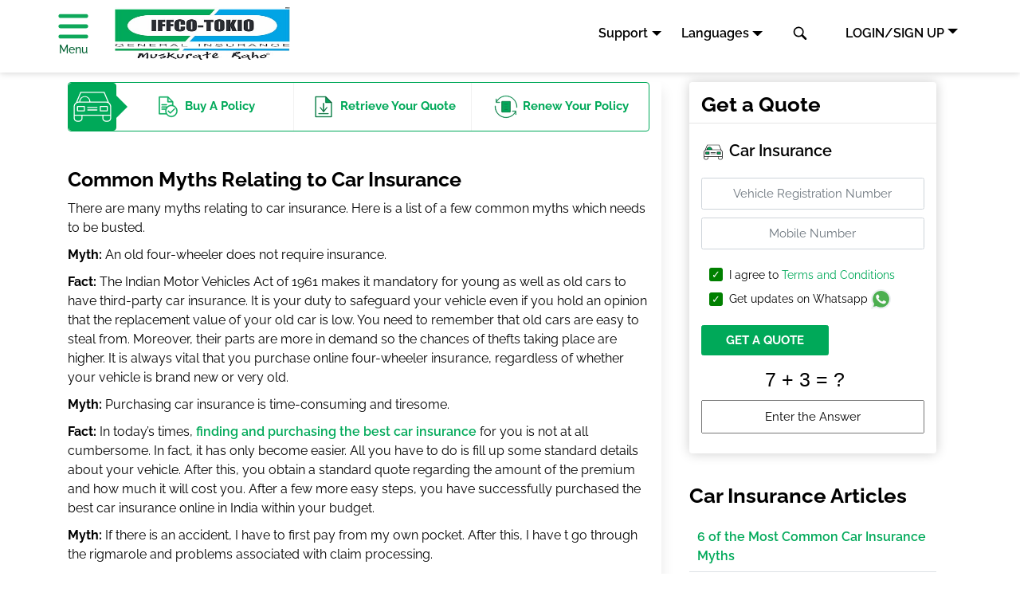

--- FILE ---
content_type: text/html; charset=UTF-8
request_url: https://www.iffcotokio.co.in/motor-insurance/car-insurance/myths-relating-to-car-insurance
body_size: 21169
content:
<!doctype html>
<html lang="en">
 <head> 
  <meta charset="UTF-8"> 
  <title>Common Myths Relating to Car Insurance</title> 
  <meta name="description" content="Will the colour of your car affect the insurance amount? Looking at common myths people believe while buying car insurance. Click to learn more.
"> 
  <meta name="template" content="iffco-new-article-page-template"> 
  <meta http-equiv="X-UA-Compatible" content="IE=edge"> 
  <meta content="width=device-width, initial-scale=1, shrink-to-fit=no" name="viewport"> 
  <link rel="canonical" href="https://www.iffcotokio.co.in/motor-insurance/car-insurance/myths-relating-to-car-insurance"> 
  <meta property="og:title" content="Common Myths Relating to Car Insurance"> 
  <meta property="og:description" content="Will the colour of your car affect the insurance amount? Looking at common myths people believe while buying car insurance. Click to learn more.
"> 
  <meta property="og:url" content="/motor-insurance/car-insurance/myths-relating-to-car-insurance"> 
  <meta property="og:image" content="/content/dam/iffcotokio/iffco-images/iffco-tokio-logo-english.svg"> 
  <!--<meta property="og:title" content="Common Myths Relating to Car Insurance" />
<meta property="og:description" content="Will the colour of your car affect the insurance amount? Looking at common myths people believe while buying car insurance. Click to learn more." />
<meta property="og:url" content="/motor-insurance/car-insurance/myths-relating-to-car-insurance" />
<meta property="og:image" content="/content/dam/iffcotokio/iffco-images/iffco-tokio-logo-english.svg"/>--> 
  <meta name="keywords" content="car insurance, car insurance myths, car insurance online, car insurance terms, IFFCO Tokio"> 
  <!--<sly data-sly-use.clientLib="/libs/granite/sightly/templates/clientlib" data-sly-call="" />--> 
  <!--<link rel="preconnect" href="https://fonts.gstatic.com/">--> 
  <!--<link href="https://fonts.googleapis.com/css?family=Raleway:400,500,600,700%7CRoboto+Slab&display=swap" rel="stylesheet">--> 
  <!--<style>@font-face{font-family:Raleway;font-style:normal;font-weight:400;font-display:swap;src:local('Raleway'),local('Raleway-Regular'),url(https://fonts.gstatic.com/s/raleway/v14/1Ptug8zYS_SKggPNyC0IT4ttDfA.woff2) format('woff2');unicode-range:U+0000-00FF,U+0131,U+0152-0153,U+02BB-02BC,U+02C6,U+02DA,U+02DC,U+2000-206F,U+2074,U+20AC,U+2122,U+2191,U+2193,U+2212,U+2215,U+FEFF,U+FFFD}@font-face{font-family:Raleway;font-style:normal;font-weight:500;font-display:swap;src:local('Raleway Medium'),local('Raleway-Medium'),url(https://fonts.gstatic.com/s/raleway/v14/1Ptrg8zYS_SKggPNwN4rWqhPANqczVsq4A.woff2) format('woff2');unicode-range:U+0100-024F,U+0259,U+1E00-1EFF,U+2020,U+20A0-20AB,U+20AD-20CF,U+2113,U+2C60-2C7F,U+A720-A7FF}@font-face{font-family:Raleway;font-style:normal;font-weight:500;font-display:swap;src:local('Raleway Medium'),local('Raleway-Medium'),url(https://fonts.gstatic.com/s/raleway/v14/1Ptrg8zYS_SKggPNwN4rWqZPANqczVs.woff2) format('woff2');unicode-range:U+0000-00FF,U+0131,U+0152-0153,U+02BB-02BC,U+02C6,U+02DA,U+02DC,U+2000-206F,U+2074,U+20AC,U+2122,U+2191,U+2193,U+2212,U+2215,U+FEFF,U+FFFD}@font-face{font-family:Raleway;font-style:normal;font-weight:600;font-display:swap;src:local('Raleway SemiBold'),local('Raleway-SemiBold'),url(https://fonts.gstatic.com/s/raleway/v14/1Ptrg8zYS_SKggPNwPIsWqhPANqczVsq4A.woff2) format('woff2');unicode-range:U+0100-024F,U+0259,U+1E00-1EFF,U+2020,U+20A0-20AB,U+20AD-20CF,U+2113,U+2C60-2C7F,U+A720-A7FF}@font-face{font-family:Raleway;font-style:normal;font-weight:600;font-display:swap;src:local('Raleway SemiBold'),local('Raleway-SemiBold'),url(https://fonts.gstatic.com/s/raleway/v14/1Ptrg8zYS_SKggPNwPIsWqZPANqczVs.woff2) format('woff2');unicode-range:U+0000-00FF,U+0131,U+0152-0153,U+02BB-02BC,U+02C6,U+02DA,U+02DC,U+2000-206F,U+2074,U+20AC,U+2122,U+2191,U+2193,U+2212,U+2215,U+FEFF,U+FFFD}@font-face{font-family:Raleway;font-style:normal;font-weight:700;font-display:swap;src:local('Raleway Bold'),local('Raleway-Bold'),url(https://fonts.gstatic.com/s/raleway/v14/1Ptrg8zYS_SKggPNwJYtWqhPANqczVsq4A.woff2) format('woff2');unicode-range:U+0100-024F,U+0259,U+1E00-1EFF,U+2020,U+20A0-20AB,U+20AD-20CF,U+2113,U+2C60-2C7F,U+A720-A7FF}@font-face{font-family:Raleway;font-style:normal;font-weight:700;font-display:swap;src:local('Raleway Bold'),local('Raleway-Bold'),url(https://fonts.gstatic.com/s/raleway/v14/1Ptrg8zYS_SKggPNwJYtWqZPANqczVs.woff2) format('woff2');unicode-range:U+0000-00FF,U+0131,U+0152-0153,U+02BB-02BC,U+02C6,U+02DA,U+02DC,U+2000-206F,U+2074,U+20AC,U+2122,U+2191,U+2193,U+2212,U+2215,U+FEFF,U+FFFD}@font-face{font-family:'Roboto Slab';font-style:normal;font-weight:400;font-display:swap;src:url(https://fonts.gstatic.com/s/robotoslab/v11/BngbUXZYTXPIvIBgJJSb6s3BzlRRfKOFbvjojISmYmRlV9Su1caiTVo.woff) format('woff');unicode-range:U+0460-052F,U+1C80-1C88,U+20B4,U+2DE0-2DFF,U+A640-A69F,U+FE2E-FE2F}@font-face{font-family:'Roboto Slab';font-style:normal;font-weight:400;font-display:swap;src:url(https://fonts.gstatic.com/s/robotoslab/v11/BngbUXZYTXPIvIBgJJSb6s3BzlRRfKOFbvjojISma2RlV9Su1caiTVo.woff) format('woff');unicode-range:U+0400-045F,U+0490-0491,U+04B0-04B1,U+2116}@font-face{font-family:'Roboto Slab';font-style:normal;font-weight:400;font-display:swap;src:url(https://fonts.gstatic.com/s/robotoslab/v11/BngbUXZYTXPIvIBgJJSb6s3BzlRRfKOFbvjojISmY2RlV9Su1caiTVo.woff) format('woff');unicode-range:U+1F00-1FFF}@font-face{font-family:'Roboto Slab';font-style:normal;font-weight:400;font-display:swap;src:url(https://fonts.gstatic.com/s/robotoslab/v11/BngbUXZYTXPIvIBgJJSb6s3BzlRRfKOFbvjojISmbGRlV9Su1caiTVo.woff) format('woff');unicode-range:U+0370-03FF}@font-face{font-family:'Roboto Slab';font-style:normal;font-weight:400;font-display:swap;src:url(https://fonts.gstatic.com/s/robotoslab/v11/BngbUXZYTXPIvIBgJJSb6s3BzlRRfKOFbvjojISmYGRlV9Su1caiTVo.woff) format('woff');unicode-range:U+0102-0103,U+0110-0111,U+0128-0129,U+0168-0169,U+01A0-01A1,U+01AF-01B0,U+1EA0-1EF9,U+20AB}@font-face{font-family:'Roboto Slab';font-style:normal;font-weight:400;font-display:swap;src:url(https://fonts.gstatic.com/s/robotoslab/v11/BngbUXZYTXPIvIBgJJSb6s3BzlRRfKOFbvjojISmYWRlV9Su1caiTVo.woff) format('woff');unicode-range:U+0100-024F,U+0259,U+1E00-1EFF,U+2020,U+20A0-20AB,U+20AD-20CF,U+2113,U+2C60-2C7F,U+A720-A7FF}@font-face{font-family:'Roboto Slab';font-style:normal;font-weight:400;font-display:swap;src:url(https://fonts.gstatic.com/s/robotoslab/v11/BngbUXZYTXPIvIBgJJSb6s3BzlRRfKOFbvjojISmb2RlV9Su1cai.woff) format('woff');unicode-range:U+0000-00FF,U+0131,U+0152-0153,U+02BB-02BC,U+02C6,U+02DA,U+02DC,U+2000-206F,U+2074,U+20AC,U+2122,U+2191,U+2193,U+2212,U+2215,U+FEFF,U+FFFD}</style>--> 
  <!-- <style>@font-face{font-family:'Raleway';src:url(/content/iffcotokio/en/resources/fonts/Raleway-Regular.woff2) format('woff2'), url(/content/iffcotokio/en/resources/fonts/Raleway-Regular.woff) format('woff');font-weight:400;font-style:normal;font-display:swap;}@font-face{font-family:'Raleway';src:url(/content/iffcotokio/en/resources/fonts/Raleway-SemiBold.woff2) format('woff2'), url(/content/iffcotokio/en/resources/fonts/Raleway-SemiBold.woff) format('woff');font-weight:600;font-style:normal;font-display:swap;}@font-face{font-family:'Raleway';src:url(/content/iffcotokio/en/resources/fonts/Raleway-Bold.woff2) format('woff2'), url(/content/iffcotokio/en/resources/fonts/Raleway-Bold.woff) format('woff');font-weight:700;font-style:normal;font-display:swap;}@font-face{font-family:'Raleway';src:url(/content/iffcotokio/en/resources/fonts/Raleway-Medium.woff2) format('woff2'), url(/content/iffcotokio/en/resources/fonts/Raleway-Medium.woff) format('woff');font-weight:500;font-style:normal;font-display:swap;}</style> --> 
  <!-- <link as='font' crossorigin='' href='/content/iffcotokio/en/resources/fonts/Raleway-Regular.woff2' rel='preload' type='font/woff2'/><link as='font' crossorigin='' href='/content/iffcotokio/en/resources/fonts/Raleway-Medium.woff2' rel='preload' type='font/woff2'/><link as='font' crossorigin='' href='/content/iffcotokio/en/resources/fonts/Raleway-SemiBold.woff2' rel='preload' type='font/woff2'/><link as='font' crossorigin='' href='/content/iffcotokio/en/resources/fonts/Raleway-Bold.woff2' rel='preload' type='font/woff2'/>
<style>@font-face{font-family:Raleway;src:url(/content/iffcotokio/en/resources/fonts/Raleway-SemiBold.woff2) format("woff2"),url(/content/iffcotokio/en/resources/fonts/Raleway-SemiBold.woff) format("woff");font-weight:600;font-style:normal;font-display:swap;unicode-range:U+0000-00FF,U+0131,U+0152-0153,U+02BB-02BC,U+02C6,U+02DA,U+02DC,U+2000-206F,U+2074,U+20AC,U+2122,U+2191,U+2193,U+2212,U+2215,U+FEFF,U+FFFD}@font-face{font-family:Raleway;src:url(/content/iffcotokio/en/resources/fonts/Raleway-Bold.woff2) format("woff2"),url(/content/iffcotokio/en/resources/fonts/Raleway-Bold.woff) format("woff");font-weight:700;font-style:normal;font-display:swap;unicode-range:U+0000-00FF,U+0131,U+0152-0153,U+02BB-02BC,U+02C6,U+02DA,U+02DC,U+2000-206F,U+2074,U+20AC,U+2122,U+2191,U+2193,U+2212,U+2215,U+FEFF,U+FFFD}@font-face{font-family:Raleway;src:url(/content/iffcotokio/en/resources/fonts/Raleway-Medium.woff2) format("woff2"),url(/content/iffcotokio/en/resources/fonts/Raleway-Medium.woff) format("woff");font-weight:500;font-style:normal;font-display:swap;unicode-range:U+0000-00FF,U+0131,U+0152-0153,U+02BB-02BC,U+02C6,U+02DA,U+02DC,U+2000-206F,U+2074,U+20AC,U+2122,U+2191,U+2193,U+2212,U+2215,U+FEFF,U+FFFD}</style> --> 
  <link as="font" crossorigin="" href="/content/iffcotokio/en/resources/fonts/Raleway-Regular.woff2" rel="preload" type="font/woff2"> 
  <link as="font" crossorigin="" href="/content/iffcotokio/en/resources/fonts/Raleway-Medium.woff2" rel="preload" type="font/woff2"> 
  <link as="font" crossorigin="" href="/content/iffcotokio/en/resources/fonts/Raleway-SemiBold.woff2" rel="preload" type="font/woff2"> 
  <link as="font" crossorigin="" href="/content/iffcotokio/en/resources/fonts/Raleway-Bold.woff2" rel="preload" type="font/woff2"> 
  <style>
    @font-face {
        font-family: 'Raleway';
        src: url(/content/iffcotokio/en/resources/fonts/Raleway-Regular.woff2) format('woff2');
        font-weight: 400;
        font-style: normal;
        font-display: swap;
    }

    @font-face {
        font-family: 'Raleway';
        src: url(/content/iffcotokio/en/resources/fonts/Raleway-Medium.woff2) format('woff2');
        font-weight: 500;
        font-style: normal;
        font-display: swap;
    }

    @font-face {
        font-family: 'Raleway';
        src: url(/content/iffcotokio/en/resources/fonts/Raleway-SemiBold.woff2) format('woff2');
        font-weight: 600;
        font-style: normal;
        font-display: swap;
    }

    @font-face {
        font-family: 'Raleway';
        src: url(/content/iffcotokio/en/resources/fonts/Raleway-Bold.woff2) format('woff2');
        font-weight: 700;
        font-style: normal;
        font-display: swap;
    }
</style> 
  <link rel="shortcut icon" href="/content/dam/iffcotokio/iffco-images/iffco-tokio-logo-english.svg" type="image/vnd.microsoft.icon"> 
  <script src="//assets.adobedtm.com/3bb43dad0ed8/6bb7e0d28bea/launch-a49dc3d74f75.min.js" async></script> 
  <script>(function(w,d,s,l,i){w[l]=w[l]||[];w[l].push({'gtm.start':
new Date().getTime(),event:'gtm.js'});var f=d.getElementsByTagName(s)[0],
j=d.createElement(s),dl=l!='dataLayer'?'&l='+l:'';j.async=true;j.src=
'https://www.googletagmanager.com/gtm.js?id='+i+dl;f.parentNode.insertBefore(j,f);
})(window,document,'script','dataLayer','GTM-K7D9Q9Q');</script> 
  <script src="https://www.google.com/recaptcha/api.js"></script> 
  <!--<link data-sly-test="false" rel="amphtml" href="/motor-insurance/car-insurance/myths-relating-to-car-insurance/amp"/>--> 
  <link rel="stylesheet" href="/etc.clientlibs/iffcotokio/clientlibs/clientlib-dependencies.min.css" type="text/css"> 
  <link rel="stylesheet" href="/etc.clientlibs/iffcotokio/clientlibs/clientlib-article-base.min.css" type="text/css"> 
  <link rel="stylesheet" href="/etc.clientlibs/iffcotokio/clientlibs/clientlib-new-article.min.css" type="text/css"> 
 </head> 
 <body class="page basicpage"> 
  <script>
                var urlMode = "remote";
        	</script> 
  <div class="root responsivegrid"> 
   <div class="aem-Grid aem-Grid--12 aem-Grid--default--12 "> 
    <div class="responsivegrid aem-GridColumn aem-GridColumn--default--12"> 
     <div class="aem-Grid aem-Grid--12 aem-Grid--default--12 "> 
      <div class="header aem-GridColumn aem-GridColumn--default--12"> 
       <header class="fixed-top page-header" id="header"> 
        <nav class="navbar navbar-expand-md navbar-light bg-lightn top-navbar"> 
         <div class="container-fluid justify-content-around align-items-center pt-3 py-md-0"> <a class="navbar-brand menu_btn mr-5" href="#"> 
           <!--<svg class="icon hamburger">
                <use href="/content/dam/iffcotokio/iffco-images/sprite-sheet.svg#hamburger"></use>
            </svg>--> <img class="lozad hamburger" src="/content/dam/iffcotokio/iffco-images/fluid-loader.svg" data-src="/content/dam/iffcotokio/iffco-images/green-hamburger.svg" alt="navigation"> <p>Menu</p> </a> <a class="logo d-flex align-items-center" href="/"> <img width="118px" height="66px" alt="IFFCO-Tokio General Insurance Logo" class="lozad mt-0" src="/content/dam/iffcotokio/iffco-images/fluid-loader.svg" data-src="/content/dam/iffcotokio/iffco-images/logo.jpg"></a> <a class="d-block d-md-none" data-toggle="dropdown" href="#" id="mlanguage" aria-label="language" role="button"> 
           <svg class="icon language"> <use xlink:href="/content/dam/iffcotokio/iffco-images/sprite-sheet.svg#language"></use> 
           </svg> 
           <svg class="icon caret-down"> <use xlink:href="/content/dam/iffcotokio/iffco-images/sprite-sheet.svg#caret-down"></use> 
           </svg> </a> 
          <div aria-labelledby="mlanguage" class="dropdown-menu language-list"> <a class="dropdown-item " href="/"> 
            <svg class="icon tick"> <use xlink:href="/content/dam/iffcotokio/iffco-images/sprite-sheet.svg#tick"> 
             </use> 
            </svg> English </a> <a class="dropdown-item " href="/hindi"> 
            <svg class="icon tick"> <use xlink:href="/content/dam/iffcotokio/iffco-images/sprite-sheet.svg#tick"> 
             </use> 
            </svg> Hindi </a> <a class="dropdown-item " href="/marathi"> 
            <svg class="icon tick"> <use xlink:href="/content/dam/iffcotokio/iffco-images/sprite-sheet.svg#tick"> 
             </use> 
            </svg> Marathi </a> <a class="dropdown-item " href="/gujarati"> 
            <svg class="icon tick"> <use xlink:href="/content/dam/iffcotokio/iffco-images/sprite-sheet.svg#tick"> 
             </use> 
            </svg> Gujarati </a> <a class="dropdown-item " href="/punjabi"> 
            <svg class="icon tick"> <use xlink:href="/content/dam/iffcotokio/iffco-images/sprite-sheet.svg#tick"> 
             </use> 
            </svg> Punjabi </a> <a class="dropdown-item " href="/malayalam"> 
            <svg class="icon tick"> <use xlink:href="/content/dam/iffcotokio/iffco-images/sprite-sheet.svg#tick"> 
             </use> 
            </svg> Malayalam </a> <a class="dropdown-item " href="/tamil"> 
            <svg class="icon tick"> <use xlink:href="/content/dam/iffcotokio/iffco-images/sprite-sheet.svg#tick"> 
             </use> 
            </svg> Tamil </a> <a class="dropdown-item " href="/bengali"> 
            <svg class="icon tick"> <use xlink:href="/content/dam/iffcotokio/iffco-images/sprite-sheet.svg#tick"> 
             </use> 
            </svg> Bengali </a> <a class="dropdown-item " href="/kannada"> 
            <svg class="icon tick"> <use xlink:href="/content/dam/iffcotokio/iffco-images/sprite-sheet.svg#tick"> 
             </use> 
            </svg> Kannada </a> <a class="dropdown-item " href="/assamese"> 
            <svg class="icon tick"> <use xlink:href="/content/dam/iffcotokio/iffco-images/sprite-sheet.svg#tick"> 
             </use> 
            </svg> Assamese </a> <a class="dropdown-item " href="/telugu"> 
            <svg class="icon tick"> <use xlink:href="/content/dam/iffcotokio/iffco-images/sprite-sheet.svg#tick"> 
             </use> 
            </svg> Telugu </a> <a class="dropdown-item " href="/oriya"> 
            <svg class="icon tick"> <use xlink:href="/content/dam/iffcotokio/iffco-images/sprite-sheet.svg#tick"> 
             </use> 
            </svg> Oriya </a> 
          </div> 
          <div class="navbar-collapse position-relative mt-3 mt-md-0 mr-0 mr-md-5" id="navbarCollapse"> 
           <ul class="navbar-nav"> 
            <!-- <li class="nav-item phone">
                        <a class="nav-link" href="#"><svg class="icon call">
                                <use xlink:href="/content/dam/iffcotokio/iffco-images/sprite-sheet.svg#call"></use>
                            </svg> 1800-103-5499<span class="time"> (8.00 AM to 10.00 PM)</span></a>
                    </li> --> 
            <!-- suppoert --> 
            <li class=" support nav-item pr-4"> <a class="nav-link dropdown-toggle" data-toggle="dropdown" href="#" id="support" role="button">Support</a> 
             <div aria-labelledby="support" class="support-dropdown-menu dropdown-menu support-item-list"> <a class="nav-link" href="/contact-us/customer-services/service-page/service-requests"> 
               <svg class="icon call"> <use xlink:href="/content/dam/iffcotokio/iffco-images/sprite-sheet.svg#policy-copy"> 
                </use> 
               </svg>Policy Copy</a> <a class="nav-link" href="/contact-us/customer-services/service-page/service-requests"> 
               <svg class="icon call"> <use xlink:href="/content/dam/iffcotokio/iffco-images/sprite-sheet.svg#service-req"> 
                </use> 
               </svg>Service Request</a> <a class="nav-link" href="/contact-us"> 
               <svg class="icon call"> <use xlink:href="/content/dam/iffcotokio/iffco-images/sprite-sheet.svg#locators"> 
                </use> 
               </svg>Locators</a> <a class="nav-link" href="/claims"> 
               <svg class="icon call"> <use xlink:href="/content/dam/iffcotokio/iffco-images/sprite-sheet.svg#pdf"> 
                </use> 
               </svg>Claims</a> <a class="nav-link" href="/claims/register-a-claim"> 
               <svg class="icon call"> <use xlink:href="/content/dam/iffcotokio/iffco-images/sprite-sheet.svg#pdf"> 
                </use> 
               </svg>Register Claim </a> <a class="nav-link" href="/claims/claim-status"> 
               <svg class="icon call"> <use xlink:href="/content/dam/iffcotokio/iffco-images/sprite-sheet.svg#pdf"> 
                </use> 
               </svg>Claim Status</a> <a class="nav-link" href="tel:1800-103-5499"> 
               <svg class="icon call"> <use xlink:href="/content/dam/iffcotokio/iffco-images/sprite-sheet.svg#call"> 
                </use> 
               </svg>Toll free: 1800-103-5499</a> <a class="nav-link" href="mailto:support@iffcotokio.co.in"> 
               <svg class="icon call"> <use xlink:href="/content/dam/iffcotokio/iffco-images/sprite-sheet.svg#mail"> 
                </use> 
               </svg>Email: support@iffcotokio.co.in</a> <a class="nav-link" href="https://api.whatsapp.com/send?l=en&amp;text=Hi&amp;phone=917993407777"> <img style="width:19px;" class="lozad" src="/content/dam/iffcotokio/iffco-images/whatsapp.svg" data-src="/content/dam/iffcotokio/iffco-images/whatsapp.svg" alt="whatsapp" data-loaded="true"> Say Hi to IRA: 7993407777</a> 
              <!-- /* <a class="nav-link" href="#"><svg class="icon call">
                                    <use xlink:href="/content/dam/iffcotokio/iffco-images/sprite-sheet.svg#call"></use>
                                </svg>Toll free: 1800-103-5499<span class="time"> (8.00 AM to 10.00 PM)</span></a>

                            <a class="nav-link" href="tel:7993407777">
                                <img style="width:19px;" class="lozad"
                                    src="/content/dam/iffcotokio/iffco-images/whatsapp.svg"
                                    data-src="/content/dam/iffcotokio/iffco-images/whatsapp.svg" alt="whatsapp icon"
                                    data-loaded="true">
                                <span>Say Hi to IRA: 7993407777</a> */--> 
             </div> </li> 
            <!-- end support --> 
            <li class="nav-item dropdown pr-5 mr-5"> <a class="nav-link dropdown-toggle" data-toggle="dropdown" href="#" id="language" role="button">Languages</a> 
             <div aria-labelledby="language" class="dropdown-menu language-list"> <a class="dropdown-item page-language" href="/"> 
               <svg class="icon tick"> <use xlink:href="/content/dam/iffcotokio/iffco-images/sprite-sheet.svg#tick"> 
                </use> 
               </svg> English </a> <a class="dropdown-item page-language" href="/hindi"> 
               <svg class="icon tick"> <use xlink:href="/content/dam/iffcotokio/iffco-images/sprite-sheet.svg#tick"> 
                </use> 
               </svg> Hindi </a> <a class="dropdown-item page-language" href="/marathi"> 
               <svg class="icon tick"> <use xlink:href="/content/dam/iffcotokio/iffco-images/sprite-sheet.svg#tick"> 
                </use> 
               </svg> Marathi </a> <a class="dropdown-item page-language" href="/gujarati"> 
               <svg class="icon tick"> <use xlink:href="/content/dam/iffcotokio/iffco-images/sprite-sheet.svg#tick"> 
                </use> 
               </svg> Gujarati </a> <a class="dropdown-item page-language" href="/punjabi"> 
               <svg class="icon tick"> <use xlink:href="/content/dam/iffcotokio/iffco-images/sprite-sheet.svg#tick"> 
                </use> 
               </svg> Punjabi </a> <a class="dropdown-item page-language" href="/malayalam"> 
               <svg class="icon tick"> <use xlink:href="/content/dam/iffcotokio/iffco-images/sprite-sheet.svg#tick"> 
                </use> 
               </svg> Malayalam </a> <a class="dropdown-item page-language" href="/tamil"> 
               <svg class="icon tick"> <use xlink:href="/content/dam/iffcotokio/iffco-images/sprite-sheet.svg#tick"> 
                </use> 
               </svg> Tamil </a> <a class="dropdown-item page-language" href="/bengali"> 
               <svg class="icon tick"> <use xlink:href="/content/dam/iffcotokio/iffco-images/sprite-sheet.svg#tick"> 
                </use> 
               </svg> Bengali </a> <a class="dropdown-item page-language" href="/kannada"> 
               <svg class="icon tick"> <use xlink:href="/content/dam/iffcotokio/iffco-images/sprite-sheet.svg#tick"> 
                </use> 
               </svg> Kannada </a> <a class="dropdown-item page-language" href="/assamese"> 
               <svg class="icon tick"> <use xlink:href="/content/dam/iffcotokio/iffco-images/sprite-sheet.svg#tick"> 
                </use> 
               </svg> Assamese </a> <a class="dropdown-item page-language" href="/telugu"> 
               <svg class="icon tick"> <use xlink:href="/content/dam/iffcotokio/iffco-images/sprite-sheet.svg#tick"> 
                </use> 
               </svg> Telugu </a> <a class="dropdown-item page-language" href="/oriya"> 
               <svg class="icon tick"> <use xlink:href="/content/dam/iffcotokio/iffco-images/sprite-sheet.svg#tick"> 
                </use> 
               </svg> Oriya </a> 
             </div> </li> 
            <li class="nav-item position-relative"> 
             <div class="dropdown mlogin"> <a class="d-block d-md-none " aria-label="logindropdown" role="button" id="logindropdown" aria-haspopup="true" aria-expanded="false" data-toggle="dropdown">
               <svg class="icon profile"> <use xlink:href="/content/dam/iffcotokio/iffco-images/sprite-sheet.svg#profile"> 
                </use> 
               </svg></a> 
              <div class="dropdown-menu mlogin-dropdown" aria-labelledby="mlogindropdown"> <a class="dropdown-item login-option" href="/portal/login?zQ=ZFhObGNsUjVjR1U5VlZORlVnPT0=">Customer Login</a> <a class="dropdown-item login-option" href="/portal/login?zQ=ZFhObGNsUjVjR1U5UVVkRlRsUT0=">Agent Login</a> <a class="dropdown-item login-option" href="/portal/login?zQ=ZFhObGNsUjVjR1U5UTA5U1VFOVNRVlJG">Corporate Login</a> <a class="dropdown-item login-option" href="/portal/login?zQ=ZFhObGNsUjVjR1U5UkVWQlRFVlM=">Dealer Login</a> <a class="dropdown-item login-option" href="/portal/login?zQ=ZFhObGNsUjVjR1U5UmtGRFNVeEpWRms9">Facility/Workshop Login</a> <a class="dropdown-item login-option" href="/portal/login?zQ=ZFhObGNsUjVjR1U5VTBGTlUxVk9Sdz09">Samsung Login</a> 
              </div> 
             </div> </li> 
           </ul> 
           <form autocomplete="off" class="searchbar" method="post" action="/content/iffcotokio/search.json"> 
            <input type="hidden" name="resultsOffset" value="0"> 
            <input aria-label="Search" name="searchTerm" class="search_input" placeholder="Enter your Keyword for Search" type="search"> 
            <ul class="dropdown-page-links"> 
            </ul> <button type="button"> 
             <!--<svg class="icon search_icon">
            <use xlink:href="/content/dam/iffcotokio/iffco-images/sprite-sheet.svg#search"></use>
        </svg>--> <img class="lozad icon search_icon" src="/content/dam/iffcotokio/iffco-images/fluid-loader.svg" data-src="/content/dam/iffcotokio/iffco-images/search.svg" alt="search"> </button> 
           </form> 
          </div> 
          <!-- /* login dropdown  */--> 
          <div class="btn dropdown login"> <a href="#" class=" dropdown-toggle" aria-label="logindropdown" role="button" id="logindropdown" aria-haspopup="true" aria-expanded="false" data-toggle="dropdown"> LOGIN/SIGN UP</a> 
           <div class="dropdown-menu login-dropdown" aria-labelledby="logindropdown"> <a class="dropdown-item login-option" href="/portal/login?zQ=ZFhObGNsUjVjR1U5VlZORlVnPT0=">Customer Login</a> <a class="dropdown-item login-option" href="/portal/login?zQ=ZFhObGNsUjVjR1U5UVVkRlRsUT0=">Agent Login</a> <a class="dropdown-item login-option" href="/portal/login?zQ=ZFhObGNsUjVjR1U5UTA5U1VFOVNRVlJG">Corporate Login</a> <a class="dropdown-item login-option" href="/portal/login?zQ=ZFhObGNsUjVjR1U5UkVWQlRFVlM=">Dealer Login</a> <a class="dropdown-item login-option" href="/portal/login?zQ=ZFhObGNsUjVjR1U5UmtGRFNVeEpWRms9">Facility/Workshop Login</a> <a class="dropdown-item login-option" href="/portal/login?zQ=ZFhObGNsUjVjR1U5VTBGTlUxVk9Sdz09">Samsung Login</a> 
           </div> 
          </div> <a href="#" id="get_quote" class="btn btn-primary d-none ml-3"> View Prices</a> 
         </div> 
        </nav> 
       </header> 
       <div class="left-navigation"> 
        <div class="navbar"> <span class="navbar-brand logo"> <a href="/"> <img alt="Iffco Tokio Logo English" width="118px" height="66px" class="lozad" src="/content/dam/iffcotokio/iffco-images/fluid-loader.svg" data-src="/content/dam/iffcotokio/iffco-images/logo.jpg"> </a> <span class="close_btn">
           <svg class="icon"> <use xlink:href="/content/dam/iffcotokio/iffco-images/sprite-sheet.svg#close"></use> 
           </svg></span> </span> 
         <div class="clearfix"></div> 
         <ul class="nav navbar-nav"> 
          <li class="nav-item dropdown"> <a class="nav-link dropdown-toggle wrap color-highlit" href="/motor-insurance" role="button" aria-haspopup="true" aria-expanded="true"> 
            <svg class="icon car"> <use xlink:href="/content/dam/iffcotokio/iffco-images/sprite-sheet.svg#car"> 
             </use> 
            </svg> Motor Insurance 
            <!-- Motor Insurance--> </a> 
           <div class="down-arrow"> 
            <!-- <img class="drop-down-img"
                                            src="/content/dam/iffcotokio/iffco-images/down-arrow.svg"
                                            alt="drop-down-arrow" /> --> 
           </div> 
           <div class="dropdown-menu"> 
            <!-- data-sly-test.abc="Car Insurance" --> <a class="dropdown-item wrap" href="/motor-insurance/car-insurance"> 
             <!-- Car Insurance --> Car Insurance </a> 
            <!-- data-sly-test.abc="Two Wheeler Insurance" --> <a class="dropdown-item wrap" href="/motor-insurance/two-wheeler-insurance"> 
             <!-- Two Wheeler Insurance --> Two Wheeler Insurance </a> 
            <!-- data-sly-test.abc="Commercial Vehicle Insurance" --> <a class="dropdown-item wrap" href="/motor-insurance/commercial-vehicle-insurance"> 
             <!-- Commercial Vehicle Insurance --> Commercial Vehicle Insurance </a> 
            <!-- data-sly-test.abc="Taxi/Cab Insurance" --> <a class="dropdown-item wrap" href="/motor-insurance/commercial-vehicle-insurance/commercial-taxi-insurance"> 
             <!-- Taxi/Cab Insurance --> Taxi/Cab Insurance </a> 
            <!-- data-sly-test.abc="Third Party Insurance" --> <a class="dropdown-item wrap" href="/motor-insurance/third-party-insurance"> 
             <!-- Third Party Insurance --> Third Party Insurance </a> 
            <!-- data-sly-test.abc="Tractor Insurance" --> <a class="dropdown-item wrap" href="/micro-rural-insurance/tractor-insurance"> 
             <!-- Tractor Insurance --> Tractor Insurance </a> 
           </div> </li> 
          <li class="nav-item dropdown"> <a class="nav-link dropdown-toggle wrap color-highlit" href="/health-insurance" role="button" aria-haspopup="true" aria-expanded="true"> 
            <svg class="icon health"> <use xlink:href="/content/dam/iffcotokio/iffco-images/sprite-sheet.svg#health"> 
             </use> 
            </svg> Health Insurance 
            <!-- Health Insurance--> </a> 
           <div class="down-arrow"> 
            <!-- <img class="drop-down-img"
                                            src="/content/dam/iffcotokio/iffco-images/down-arrow.svg"
                                            alt="drop-down-arrow" /> --> 
           </div> 
           <div class="dropdown-menu"> 
            <!-- data-sly-test.abc="Family Health Insurance" --> <a class="dropdown-item wrap" href="/health-insurance/family-health-insurance"> 
             <!-- Family Health Insurance --> Family Health Insurance </a> 
            <!-- data-sly-test.abc="Individual Health Insurance" --> <a class="dropdown-item wrap" href="/health-insurance/individual-health-insurance"> 
             <!-- Individual Health Insurance --> Individual Health Insurance </a> 
            <!-- data-sly-test.abc="Essential Health Protector" --> <a class="dropdown-item wrap" href="/health-insurance/essential-health-insurance"> 
             <!-- Essential Health Protector --> Essential Health Protector </a> 
            <!-- data-sly-test.abc="1 Crore Health insurance" --> <a class="dropdown-item wrap" href="/health-insurance/super-top-up-health-insurance"> 
             <!-- 1 Crore Health insurance --> 1 Crore Health insurance </a> 
            <!-- data-sly-test.abc="Top-Up Policy" --> <a class="dropdown-item wrap" href="/health-insurance/health-protector-assure"> 
             <!-- Top-Up Policy --> Top-Up Policy </a> 
            <!-- data-sly-test.abc="Personal Accident (PA)" --> <a class="dropdown-item wrap" href="/health-insurance/individual-personal-accident-policy"> 
             <!-- Personal Accident (PA) --> Personal Accident (PA) </a> 
            <!-- data-sly-test.abc="Personal Accident Grand" --> <a class="dropdown-item wrap" href="/health-insurance/individual-personal-accident-grand"> 
             <!-- Personal Accident Grand --> Personal Accident Grand </a> 
            <!-- data-sly-test.abc="Accidental Hospitalization" --> <a class="dropdown-item wrap" href="/health-insurance/accidental-hospitalization"> 
             <!-- Accidental Hospitalization --> Accidental Hospitalization </a> 
            <!-- data-sly-test.abc="Critical Illness Policy" --> <a class="dropdown-item wrap" href="/health-insurance/critical-illness-insurance"> 
             <!-- Critical Illness Policy --> Critical Illness Policy </a> 
           </div> </li> 
          <li class="nav-item dropdown"> <a class="nav-link dropdown-toggle wrap color-highlit" href="/business-products" role="button" aria-haspopup="true" aria-expanded="true"> 
            <svg class="icon personal-ins"> <use xlink:href="/content/dam/iffcotokio/iffco-images/sprite-sheet.svg#personal-ins"> 
             </use> 
            </svg> Business Insurance 
            <!-- Business Insurance--> </a> 
           <div class="down-arrow"> 
            <!-- <img class="drop-down-img"
                                            src="/content/dam/iffcotokio/iffco-images/down-arrow.svg"
                                            alt="drop-down-arrow" /> --> 
           </div> 
           <div class="dropdown-menu"> 
            <!-- data-sly-test.abc="Workmen&#39;s Compensation" --> <a class="dropdown-item wrap" href="/business-products/workmens-compensation"> 
             <!-- Workmen&#39;s Compensation --> Workmen's Compensation </a> 
            <!-- data-sly-test.abc="Marine Cargo insurance" --> <a class="dropdown-item wrap" href="/business-products/marine-insurance/marine-cargo-insurance"> 
             <!-- Marine Cargo insurance --> Marine Cargo insurance </a> 
            <!-- data-sly-test.abc=" Individual D &amp; O Insurance" --> <a class="dropdown-item wrap" href="/business-products/liability-insurance/directors-officers-liability-insurance"> 
             <!--  Individual D &amp; O Insurance --> Individual D &amp; O Insurance </a> 
            <!-- data-sly-test.abc="Shop &amp; Trade Insurance" --> <a class="dropdown-item wrap" href="/trade-insurance"> 
             <!-- Shop &amp; Trade Insurance --> Shop &amp; Trade Insurance </a> 
           </div> </li> 
          <li class="nav-item dropdown"> <a class="nav-link dropdown-toggle wrap color-highlit" href="/other-insurance" role="button" aria-haspopup="true" aria-expanded="true"> 
            <svg class="icon home"> <use xlink:href="/content/dam/iffcotokio/iffco-images/sprite-sheet.svg#home"> 
             </use> 
            </svg> Other Insurance 
            <!-- Other Insurance--> </a> 
           <div class="down-arrow"> 
            <!-- <img class="drop-down-img"
                                            src="/content/dam/iffcotokio/iffco-images/down-arrow.svg"
                                            alt="drop-down-arrow" /> --> 
           </div> 
           <div class="dropdown-menu"> 
            <!-- data-sly-test.abc="Travel Insurance" --> <a class="dropdown-item wrap" href="/travel-insurance"> 
             <!-- Travel Insurance --> Travel Insurance </a> 
            <!-- data-sly-test.abc="Home Insurance " --> <a class="dropdown-item wrap" href="/home-insurance/all-in-one-home-protector-policy"> 
             <!-- Home Insurance  --> Home Insurance </a> 
            <!-- data-sly-test.abc="Bank Locker Policy" --> <a class="dropdown-item wrap" href="/other-insurance/bank-locker-policy"> 
             <!-- Bank Locker Policy --> Bank Locker Policy </a> 
            <!-- data-sly-test.abc="Micro &amp; Rural Insurance" --> <a class="dropdown-item wrap" href="/micro-rural-insurance"> 
             <!-- Micro &amp; Rural Insurance --> Micro &amp; Rural Insurance </a> 
           </div> </li> 
          <li> <a href="/renew-policy"> 
            <svg class="icon renewal"> <use xlink:href="/content/dam/iffcotokio/iffco-images/sprite-sheet.svg#renewal"> 
             </use> 
            </svg> Renewal 
            <!-- Renewal --> </a> </li> 
          <li> <a href="/claims"> 
            <svg class="icon claim"> <use xlink:href="/content/dam/iffcotokio/iffco-images/sprite-sheet.svg#claim"> 
             </use> 
            </svg> Claim 
            <!-- Claim --> </a> </li> 
          <li> <a href="/contact-us/customer-services"> 
            <svg class="icon support"> <use xlink:href="/content/dam/iffcotokio/iffco-images/sprite-sheet.svg#support"> 
             </use> 
            </svg> Support 
            <!-- Support --> </a> </li> 
         </ul> 
         <div class="app-links text-center"> 
          <h5 class="text-uppercase"> Download Our App: 
           <!--Download Our App--> </h5> 
          <ul class="list-inline app-store-list mt-3 mb-0 text-center"> 
           <li class="list-inline-item"><a target="_blank" href="https://apps.apple.com/in/app/iffco-tokio-customer/id1346469176?ls=1"> <img src="/content/dam/iffcotokio/iffco-images/fluid-loader.svg" class="lozad" data-src="/content/dam/iffcotokio/iffco-images/app-store_logo.svg" alt="apple_store" data-analytics-ios="hamburger"></a> </li> 
           <li class="list-inline-item"><a target="_blank" href="https://play.google.com/store/apps/details?id=com.iffcotokio.CustomerApp"> <img src="/content/dam/iffcotokio/iffco-images/fluid-loader.svg" class="lozad" data-src="/content/dam/iffcotokio/iffco-images/g-play_logo.svg" alt="google_store" data-analytics-android="hamburger"></a> </li> 
          </ul> 
         </div> 
        </div> 
       </div> 
      </div> 
     </div>
    </div> 
   </div> 
  </div> 
  <div class="responsivegrid aem-GridColumn aem-GridColumn--default--12"> 
   <div class="aem-Grid aem-Grid--12 aem-Grid--default--12 "> 
    <div class="columngrid aem-GridColumn aem-GridColumn--default--12">
     <div class="main-container"> 
      <!-- ======= breadcrumb  ==========--> 
      <!-- ======= breadcrumb  ==========--> 
      <div> 
       <div class="border-bottom d-none d-md-block"> 
        <div class="container-fluid"> 
         <ul class="breadcrumb pt-4 pb-3" itemscope itemtype="http://schema.org/BreadcrumbList"> 
          <li itemprop="itemListElement" itemscope itemtype="http://schema.org/ListItem"> <a itemprop="item" href="/"> <span itemprop="name">Home</span> </a> 
           <meta itemprop="position" content="1"> </li> 
          <li itemprop="itemListElement" itemscope itemtype="http://schema.org/ListItem"> <a itemprop="item" href="/motor-insurance"> <span itemprop="name">Motor Vehicle Insurance</span> </a> 
           <meta itemprop="position" content="2"> </li> 
          <li itemprop="itemListElement" itemscope itemtype="http://schema.org/ListItem"> <a itemprop="item" href="/motor-insurance/car-insurance"> <span itemprop="name">Car Insurance</span> </a> 
           <meta itemprop="position" content="3"> </li> 
          <li itemprop="itemListElement" itemscope itemtype="http://schema.org/ListItem" class="active"> <a itemprop="item" href="/motor-insurance/car-insurance/myths-relating-to-car-insurance"> <span itemprop="name">Common Myths Relating to Car Insurance</span> </a> 
           <meta itemprop="position" content="4"> </li> 
         </ul> 
        </div> 
       </div> 
      </div> 
      <!-- ======= breadcrumb  ==========--> 
      <!-- ======= breadcrumb  ==========--> 
      <div class="container-fluid mt-4 mb-0 my-md-5 "> 
       <div class="row"> 
        <!-- ========== Left container for BOD ========== --> 
        <div class="col-12 col-md-8 right-shadow"> 
         <div class="aem-Grid aem-Grid--12 aem-Grid--default--12 "> 
          <div class="policy-bar aem-GridColumn aem-GridColumn--default--12">
           <div class="rounded mt-5 my-md-0 border-xs-none border border-success"> 
            <div class="tab-item d-none d-md-block float-left"> 
             <figure> <span class="clicked rounded tab-item-size-60"> 
               <svg class="icon car-rev hover"> <use xlink:href="/content/dam/iffcotokio/iffco-images/sprite-sheet.svg#car-rev"></use> 
               </svg> <small class="arrow-right"></small> </span> 
             </figure> 
            </div> 
            <ul class="list-type2"> 
             <li> <a target="_blank" href="/portal/private-car/?redirect=PCP_REN"> 
               <svg class="icon buy-policy"> <use xlink:href="/content/dam/iffcotokio/iffco-images/sprite-sheet.svg#buy-policy"> 
                </use> 
               </svg> 
               <div class="policy-bar-text">
                 Buy A Policy 
               </div> </a> </li> 
             <li> <a target="_blank" href="/portal/private-car/?redirect=RTQ"> 
               <svg class="icon qoute"> <use xlink:href="/content/dam/iffcotokio/iffco-images/sprite-sheet.svg#qoute"> 
                </use> 
               </svg> 
               <div class="policy-bar-text">
                 Retrieve Your Quote 
               </div> </a> </li> 
             <li> <a target="_blank" href="/portal/private-car/?redirect=ITGI_REN&amp;contractType=PCP"> 
               <svg class="icon renewal"> <use xlink:href="/content/dam/iffcotokio/iffco-images/sprite-sheet.svg#renewal"> 
                </use> 
               </svg> 
               <div class="policy-bar-text">
                 Renew Your Policy 
               </div> </a> </li> 
            </ul> 
           </div> 
           <div class="shadow-bottom pb-5 ml-n4 mr-n4 d-block d-md-none"></div>
          </div> 
          <div class="page-description aem-GridColumn aem-GridColumn--default--12">
           <div> 
            <h1><b>Common Myths Relating to Car Insurance</b></h1> 
            <p>There are many myths relating to car insurance. Here is a list of a few common myths which needs to be busted.</p> 
            <p><b>Myth: </b>An old four-wheeler does not require insurance.</p> 
            <p><b>Fact:</b> The Indian Motor Vehicles Act of 1961 makes it mandatory for young as well as old cars to have third-party car insurance. It is your duty to safeguard your vehicle even if you hold an opinion that the replacement value of your old car is low. You need to remember that old cars are easy to steal from. Moreover, their parts are more in demand so the chances of thefts taking place are higher. It is always vital that you purchase online four-wheeler insurance, regardless of whether your vehicle is brand new or very old.</p> 
            <p><b>Myth: </b>Purchasing car insurance is time-consuming and tiresome.</p> 
            <p><b>Fact:</b> In today’s times, <a href="https://www.iffcotokio.co.in/motor-insurance/car-insurance/ask-yourself-these-questions-before-purchasing-car-insurance-online">finding and purchasing the best car insurance</a> for you is not at all cumbersome. In fact, it has only become easier. All you have to do is fill up some standard details about your vehicle. After this, you obtain a standard quote regarding the amount of the premium and how much it will cost you. After a few more easy steps, you have successfully purchased the best car insurance online in India within your budget.</p> 
            <p><b>Myth:</b> If there is an accident, I have to first pay from my own pocket. After this, I have t go through the rigmarole and problems associated with claim processing.</p> 
            <p><b>Fact:</b> In reality, you do not have to go through this trauma. You are given a choice, either you do not pay at all or pay and then receive reimbursement afterward. In the world of online insurance, when you visit a <a href="/claims/garage-list">networked garage</a>, your insurer directly takes care of the amount with the garage. This ensures you do not have to go through the tiring process of paying for the expenses yourself. If you cannot take help from a networked garage owing to certain reasons, you can also claim reimbursement from the insurer later on.</p> 
            <p><b>Myth:</b> It is not possible to shift my insurance policy from one insurer to the other as my No Claim Bonus will become inapplicable.</p> 
            <p><b>Fact:</b> Your No Claim Bonus does not leave your side, even if you shift to another insurer. For the uninitiated, a No Claim Bonus is basically a reward you obtain for every claim-free year. It acts as an incentive for handling your vehicle properly. It is a payment you obtain if you have not filed for insurance during the entire length of the policy. The percentage increases for every claim-free year. If you want to change your insurer, you can do so without ruining your No Claim Bonus record. It is transferable from one insurance company to the other. However, you have to make sure that you file it within 90 days of the expiry of your old insurance plan. To do this, it is important that you undertake your car insurance renewal on time.</p> 
            <p><b>Myth:</b> Four-wheeler insurance only has your back when the accident you are in is not your doing.</p> 
            <p><b>Fact:</b> <a title="Motor insurance" href="/motor-insurance"><b>Motor insurance</b></a> does not only cover the accidents where you are not at fault. As long as you have a valid driving license, owning a good policy ensures you are well protected against all kinds of accidents and mishaps. Having a comprehensive insurance plan ensures you are covered against mechanical faults, riots, theft, terrorism, damages as well as floods. You are, however, not covered, if you are driving under the influence of drugs or alcohol. You also need to make sure you are using the vehicle in a manner that is put forth in the insurance policy document.</p> 
            <p><b>Myth:</b> It is hard or impossible to change your insurer after you have bought a policy from one.</p> 
            <p><b>Fact:</b> You can change an insurer once you purchase a policy. You just have to wait until your existing policy expires. Insurance policies are generally valid for one or two years. This does not take into consideration multi-year plans. You can change your insurer at the time of car insurance renewal and still obtain the entire benefit attached to NCB that you have earned from the previous insurer.</p> 
            <p><b>Myth:</b> The claiming procedure is detailed and filled with inconsistencies.</p> 
            <p><b>Fact:</b> It is not at all tedious to file a claim. Simply log onto your insurer’s website, fill in the required details mentioned in the claim form and submit the application. After your claim is registered online, customer care will contact you within 24 hours. They will then begin to help you out with other necessary formalities. So also, if your four-wheeler is taken to a garage, the insurer handles the <a href="https://www.iffcotokio.co.in/motor-insurance/car-insurance/the-important-dos-and-donts-while-filing-car-insurance-claim">car insurance claim</a> directly. In this way, you do not have to pay a single penny from your own pocket.</p> 
            <p><b>Myth:</b> In a car crash, the car insurance claim amount that is equal to the amount of a new car is provided.</p> 
            <p><b>Fact:</b> This is not true at all. New car insurance amount depends greatly on the principle of indemnity. According to this principle, after you obtain a claim, you go back to the same financial position that you previously were in, prior to the occurrence of the damage. You cannot improve upon that position. Depreciation is deducted on your existing four-wheeler after calculating the value of your loss. This also holds true when calculating the vehicle’s market value.</p> 
            <p><b>Myth:</b> Third-party car insurance is more than sufficient if my car is old</p> 
            <p><b>Fact:</b> You need to remember that third party car insurance only looks into the damages that occur to a third party. It does not offer coverage for the damages that end up on your four-wheeler. Even if your car is old, the damage will need to be paid from your pocket. This is why it is important to go in for a plan after taking into account the age and condition of your vehicle.</p> 
            <p>Although you may be uncertain when it comes to purchasing a comprehensive online four-wheeler insurance plan, uncovering these myths is sure to help you clear your doubts about the same in a successful manner.<br> Check out <a href="https://www.iffcotokio.co.in/motor-insurance/car-insurance/5-ways-to-check-whether-your-car-insurance-policy-is-genuine">advantages of car insurance policy</a></p> 
           </div>
          </div> 
         </div> 
        </div> 
        <!-- ========== Left container for BOD ========== --> 
        <!-- ========== Right container for BOD ========== --> 
        <div class="col-12 col-md-4"> 
         <div class="aem-Grid aem-Grid--12 aem-Grid--default--12 "> 
          <div class="quoteform-mini aem-GridColumn aem-GridColumn--default--12">
           <!-- quoteformmini --> 
           <!-- WhatsApp modal popup starts here  --> 
           <div class="modalPopup-background" style="display: none;"> 
            <div class="modalPopup-box-div"> 
             <div class="caution-img-div"> 
              <img src="/content/dam/iffcotokio/iffco-images/caution-mark-icon.png" alt="caution-sign"> <span>You don't want to miss this.</span> 
             </div> 
             <div class="whatsappHeading-div"> 
              <h3>By opting out of WhatsApp communication, you'll lose out on:</h3> 
             </div> 
             <div class="arrows-parent-div"> 
              <div class="right-arrow1-div"> 
               <img src="/content/dam/iffcotokio/iffco-images/right-arrow.png" alt="right-arrow-img"> <span>Your personalized quote delivered directly on WhatsApp</span> 
              </div> 
              <div class="right-arrow2-div"> 
               <img src="/content/dam/iffcotokio/iffco-images/right-arrow.png" alt="right-arrow-img"> <span>WhatsApp notification on policy information, updates &amp; annoucements</span> 
              </div> 
             </div> 
             <div class="keepPostedBtns-parent-div"> 
              <div class="keepPostedMe-btn-div active-border"> <button class="send-me" data-isclicked="not-clicked">Keep me posted on WhatsApp</button> 
              </div> 
              <div class="dontKeepPostedMe-btn-div"> <button class="dont-send-me" data-isclicked="not-clicked">Don't send me updates on WhatsApp</button> 
              </div> 
             </div> 
             <div class="close-icon-div"> 
              <img src="/content/dam/iffcotokio/iffco-images/close-mark-icon.png" alt="close-icon"> 
             </div> 
            </div> 
           </div> 
           <!-- WhatsApp modal popup ends here  --> 
           <!--  QuoteFrom - MINI section --> 
           <div class="aside-wrapper pt-0 mx-n4 mx-md-0 mt-15"> 
            <div class="shadow rounded px-4 py-4"> 
             <h2 class="title mb-0">Get a Quote</h2> 
             <hr class="clearfix ml-n4 mr-n4"> 
             <form autocomplete="off" class="contact-form getQuote getQuoteForm getQuoteFormMini" method="GET" action="/portal/private-car/" onsubmit="return validateForm($(this))" data-enableotp="disable"> 
              <h2 class="lead my-4">
               <svg class="icon car-rev hover"> <use xlink:href="/content/dam/iffcotokio/iffco-images/sprite-sheet.svg#car"> 
                </use> 
               </svg> Car Insurance</h2> 
              <input type="hidden" data-analytics="redirect" name="redirect" value="PCP_REN"> 
              <input type="hidden" name="contractType" value="PCP"> 
              <div class="d-block input-container"> 
               <input type="text" data-validation="vehicle" data-error="Invalid Vehicle Registration No." data-analytics="regno" data-ga="dimension6" name="regno" class="form-control ml-0" placeholder="Vehicle Registration Number"> 
               <p class="invalid-feedback text-left">Invalid Vehicle Registration No.</p> 
              </div> 
              <div class="d-block input-container"> 
               <input type="text" data-validation="contactno" data-error="Invalid Mobile No." data-analytics="mobile" name="mobile" data-ga="dimension7" class="form-control" placeholder="Mobile Number"> 
               <p class="invalid-feedback text-left">Invalid Mobile No.</p> 
              </div> 
              <!-- <div class="d-block input-container">
                <input type="text" data-validation="email" data-error="Invalid Email Address" data-analytics="custemail" name="custemail"
                    class="form-control" placeholder="Email">
                <p class="invalid-feedback text-left">Invalid Email Address</p>
            </div> --> 
              <div class="form-check checkbox py-2 pl-5 pr-4 ml-n3"> 
               <div class="input-container"> 
                <input class="form-check-input formcheckbox" data-error="Please check Terms and Conditions." type="checkbox" id="gridCheck" checked> 
                <!-- <label data-sly-test="" class="form-check-label" for="gridCheck">I agree to the Terms and Conditions.</label> --> <label class="form-check-label" for="gridCheck"> I agree to <a style="color:#00a959;" href="/content/dam/iffcotokio/iffco-pdf/termsandconditions.pdf" target="_blank">Terms and Conditions</a></label> 
                <p class="invalid-feedback text-left">Please check Terms and Conditions.</p> 
               </div> 
               <!-- custome whatsApp-checkbox starts here --> 
               <div class="customeCheckBox-wrapper-div-mini"> 
                <div class="custome-checkbox-div"> 
                 <input type="checkbox" class="form-check-input formcheckbox" id="customeCheckbox" checked value="true" data-analytics="whatsappconsent"> <label for="customeCheckbox"> 
                  <div class="whatsappText-div"> <span>Get updates on Whatsapp</span> 
                   <img src="/content/dam/iffcotokio/iffco-images/whatsapp.svg" alt="whatsapp-share-icon"> 
                  </div> </label> 
                </div> 
               </div> 
               <!-- custome WhatsaApp-checkbox ends here --> 
              </div> 
              <!-- <button type="submit" class="btn btn-primary mt-3 text-uppercase">GET A QUOTE</button> --> <button type="submit" class="btn btn-primary mt-3 text-uppercase">GET A QUOTE</button> 
              <!-- <div class="g-recaptcha-container">
                  <div class="g-recaptcha" id="g-recaptcha" data-sitekey="6LeL2bYUAAAAANmzBva5nK3Np8y-CnuVumhNYhbo"></div>
                  <p class="invalid-feedback text-14 px-2">Select Valid Input</p>
                </div> --> 
              <!-- math captcha start --> 
              <div class="math-captcha-container blog-math-captcha"> 
               <canvas class="captchaQuestion" width="200" height="50"></canvas> 
               <div class="captchaAns input-container"> 
                <input type="text" data-validation="mathCaptacha" maxlength="2" class="captchaInput" placeholder="Enter the Answer"> 
                <p class="invalid-feedback text-left">Invalid Mobile No.</p> 
               </div> 
              </div> 
              <!-- math captcha end --> 
              <!-- OTP captcha start --> 
              <!-- OTP captcha END --> 
             </form> 
             <div class="loader-overlay"> 
              <div class=" dots"> <span></span> <span></span> <span></span> <span></span> 
              </div> 
             </div> 
            </div> 
           </div> 
           <!--  QuoteFrom - MINI section Ends -->
          </div> 
          <div class="know-more-v2 aem-GridColumn aem-GridColumn--default--12"> 
           <div class="aside-wrapper mx-n4 mx-md-0 d-md-block"> 
            <h2 class="title">Car Insurance Articles</h2> 
            <ul class="list-type3"> 
             <li class=" border-bottom"> <a href="/motor-insurance/car-insurance/6-of-the-most-common-car-insurance-myths">6 of the Most Common Car Insurance Myths</a> </li> 
             <li class=" border-bottom"> <a href="/motor-insurance/car-insurance/making-a-car-insurance-claim-for-a-flooded-vehicle">Making A Car Insurance Claim for A Flooded Vehicle</a> </li> 
             <li class=" border-bottom"> <a href="/motor-insurance/car-insurance/how-to-renew-car-insurance-online-for-your-expired-policy">How To Renew Car Insurance Online For Your Expired Policy?</a> </li> 
             <li class=" border-bottom"> <a href="/motor-insurance/car-insurance/why-key-replacement-cover-is-important">Why Key Replacement Cover is Important?</a> </li> 
             <li> <a href="/motor-insurance/car-insurance/buying-insurance-policy-for-classic-car-in-india">Buying Insurance Policy For Classic Car In India</a> </li> 
            </ul> <a href="/motor-insurance/car-insurance/article-listing" id="button" class="btn btn-primary ml-3 d-lg-block mt-3">View All</a> 
           </div> 
          </div> 
          <div class="know-more-v2 aem-GridColumn aem-GridColumn--default--12"> 
           <div class="aside-wrapper mx-n4 mx-md-0 d-md-block"> 
            <h2 class="title"></h2> 
            <ul class="list-type3"> 
             <li class=" border-bottom"> <a href="/motor-insurance/car-insurance/brand/maruti">Maruti Car Insurance</a> </li> 
             <li class=" border-bottom"> <a href="/motor-insurance/car-insurance/brand/ford">Ford Car Insurance</a> </li> 
             <li class=" border-bottom"> <a href="/motor-insurance/car-insurance/brand/datsun">Datsun Car Insurance</a> </li> 
             <li class=" border-bottom"> <a href="/motor-insurance/car-insurance/brand/honda">Honda Car Insurance</a> </li> 
             <li> <a href="/motor-insurance/car-insurance/brand/renault">Renault Car Insurance</a> </li> 
            </ul> <a href="/motor-insurance/car-insurance/brand" id="button" class="btn btn-primary ml-3 d-lg-block mt-3">Car Manufacturers</a> 
           </div> 
          </div> 
         </div> 
        </div> 
        <!-- ========== Right container for BOD ========== --> 
       </div> 
      </div> 
     </div>
    </div> 
   </div> 
  </div> 
  <div class="responsivegrid aem-GridColumn aem-GridColumn--default--12"> 
   <div class="aem-Grid aem-Grid--12 aem-Grid--default--12 "> 
    <div class="footer aem-GridColumn aem-GridColumn--default--12">
     <!-- 6 in ROW  --> 
     <!-- <sly data-sly-resource="popularsearches">
</sly> --> 
     <!-- Bima Bharosa Floating Button starts here  --> 
     <!-- Bima Bharosa Floating Button ends here  --> 
     <!-- Download App Banner starts here --> 
     <!-- <sly data-sly-test=true>
  <div data-sly-test="true" class="downloadApp-Banner-div">
    <picture>
      <source class="lozad" media="(max-width: 567px)"
        data-srcset="/content/dam/iffcotokio/iffco-images/download-app-now-banner-mob.jpg"
        data-alt="download-app-banner" />
      <source class="lozad" media="(min-width: 768px)"
        data-srcset="/content/dam/iffcotokio/iffco-images/download-app-now-banner.png" data-alt="download-app-banner" />
      <img src="/content/dam/iffcotokio/iffco-images/fluid-loader.svg" alt="" style="width: 100%; height: 335px" />
    </picture>
  </div>
</sly> --> 
     <!-- Download App Banner ends here --> 
     <footer id="footer" class="pt-0 pt-md-5"> 
      <!-- Footer Links --> 
      <div class="container-fluid mt-3"> 
       <!-- Grid row --> 
       <div class="row"> 
        <!--COMPANY Grid column --> 
        <div class="col-md-3 border-right border-xs-0"> 
         <h5 class="text-uppercase px-5 px-md-2 pt-md-3" data-toggle="collapse" data-target="#list1" aria-expanded="false" aria-controls="list1"> Company
          <svg class="icon caret-right d-block d-md-none"> <use xlink:href="/content/dam/iffcotokio/iffco-images/sprite-sheet.svg#caret-right"></use> 
          </svg> </h5> 
         <ul class="footer-list px-5 px-md-2 list-unstyled collapse dont-collapse-sm" id="list1"> 
          <li> <a href="/about-us"> About Us 
            <!-- About Us --> </a> </li> 
          <li> <a href="/about-us/our-company/promoters"> Our Promoter - IFFCO and Tokio Marine Group 
            <!-- Our Promoter - IFFCO and Tokio Marine Group --> </a> </li> 
          <li> <a href="/about-us/careers"> Careers 
            <!-- Careers --> </a> </li> 
          <li> <a href="/about-us/our-company/awards-recognition"> Awards 
            <!-- Awards --> </a> </li> 
          <li> <a href="/about-us/csr"> CSR 
            <!-- CSR --> </a> </li> 
          <li> <a href="/agents"> Agents / Distribution Channels 
            <!-- Agents / Distribution Channels --> </a> </li> 
          <li> <a href="/about-us/media-center"> Media Center 
            <!-- Media Center --> </a> </li> 
         </ul> 
        </div> 
        <!-- Grid column --> 
        <hr class="clearfix w-100 d-md-none"> 
        <!--PRODUCTS and RESOURCES Grid column --> 
        <div class="col-md-3 border-right border-xs-0"> 
         <!-- PRODUCTS and RESOURCES  --> 
         <h5 class="text-uppercase px-5 px-md-2 pt-md-3" data-toggle="collapse" data-target="#list2" aria-expanded="false" aria-controls="list2"> Products &amp; Resources
          <svg class="icon caret-right d-block d-md-none"> <use xlink:href="/content/dam/iffcotokio/iffco-images/sprite-sheet.svg#caret-right"></use> 
          </svg> </h5> 
         <ul class="footer-list px-5 px-md-2 list-unstyled collapse dont-collapse-sm" id="list2"> 
          <li> <a href="/general-insurance"> General Insurance 
            <!-- General Insurance --> </a> </li> 
          <li> <a class="dropdown" href="/motor-insurance"> Motor Insurance 
            <!-- Motor Insurance --> </a> 
           <svg class="icon caret-right"> <use xlink:href="/content/dam/iffcotokio/iffco-images/sprite-sheet.svg#caret-right"> 
            </use> 
           </svg> 
           <ul class="px-md-4 pt-md-2 py-2 list-unstyled collapse dont-collapse-sm" style="display:none"> 
            <li> <a href="/motor-insurance/car-insurance"> Car Insurance 
              <!-- Car Insurance --> </a> </li> 
            <li> <a href="/motor-insurance/two-wheeler-insurance"> Two Wheeler Insurance 
              <!-- Two Wheeler Insurance --> </a> </li> 
            <li> <a href="/motor-insurance/commercial-vehicle-insurance"> Commercial Vehicle Insurance 
              <!-- Commercial Vehicle Insurance --> </a> </li> 
           </ul> </li> 
          <li> <a class="dropdown" href="/health-insurance"> Health Insurance 
            <!-- Health Insurance --> </a> 
           <svg class="icon caret-right"> <use xlink:href="/content/dam/iffcotokio/iffco-images/sprite-sheet.svg#caret-right"> 
            </use> 
           </svg> 
           <ul class="px-md-4 pt-md-2 py-2 list-unstyled collapse dont-collapse-sm" style="display:none"> 
            <li> <a href="/health-insurance/family-health-insurance"> Family Floater Health Insurance 
              <!-- Family Floater Health Insurance --> </a> </li> 
            <li> <a href="/health-insurance/individual-health-insurance"> Individual Health Insurance 
              <!-- Individual Health Insurance --> </a> </li> 
            <li> <a href="/health-insurance/health-protector-plus-policy"> Super Top-Up Health Insurance 
              <!-- Super Top-Up Health Insurance --> </a> </li> 
            <li> <a href="/health-insurance/individual-personal-accident-policy"> Personal Accident Policy 
              <!-- Personal Accident Policy --> </a> </li> 
           </ul> </li> 
          <li> <a class="dropdown" href="/travel-insurance"> Travel Insurance 
            <!-- Travel Insurance --> </a> 
           <svg class="icon caret-right"> <use xlink:href="/content/dam/iffcotokio/iffco-images/sprite-sheet.svg#caret-right"> 
            </use> 
           </svg> 
           <ul class="px-md-4 pt-md-2 py-2 list-unstyled collapse dont-collapse-sm" style="display:none"> 
            <li> <a href="/travel-insurance/international-travel-insurance"> International Travel Insurance 
              <!-- International Travel Insurance --> </a> </li> 
           </ul> </li> 
          <li> <a class="dropdown" href="/home-insurance"> Home Insurance 
            <!-- Home Insurance --> </a> 
           <svg class="icon caret-right"> <use xlink:href="/content/dam/iffcotokio/iffco-images/sprite-sheet.svg#caret-right"> 
            </use> 
           </svg> 
           <ul class="px-md-4 pt-md-2 py-2 list-unstyled collapse dont-collapse-sm" style="display:none"> 
            <li> <a href="/home-insurance/all-in-one-home-protector-policy"> All in One Home Protector Policy 
              <!-- All in One Home Protector Policy --> </a> </li> 
            <li> <a href="/home-insurance/home-suvidha-policy"> Home Suvidha Policy 
              <!-- Home Suvidha Policy --> </a> </li> 
           </ul> </li> 
          <li> <a href="/business-products/marine-insurance/marine-cargo-insurance"> Marine Cargo insurance 
            <!-- Marine Cargo insurance --> </a> </li> 
          <li> <a href="/business-products/liability-insurance/directors-officers-liability-insurance"> Individual D &amp; O Insurance 
            <!--  Individual D &amp; O Insurance --> </a> </li> 
          <li> <a class="dropdown" href="/other-insurance"> Other Insurance 
            <!-- Other Insurance --> </a> 
           <svg class="icon caret-right"> <use xlink:href="/content/dam/iffcotokio/iffco-images/sprite-sheet.svg#caret-right"> 
            </use> 
           </svg> 
           <ul class="px-md-4 pt-md-2 py-2 list-unstyled collapse dont-collapse-sm" style="display:none"> 
            <li> <a href="/business-products/workmens-compensation"> Workmen's Compensation 
              <!-- Workmen&#39;s Compensation --> </a> </li> 
            <li> <a href="/other-insurance/bank-locker-policy"> Bank Locker Policy 
              <!-- Bank Locker Policy --> </a> </li> 
            <li> <a href="/trade-insurance"> Trade Insurance 
              <!-- Trade Insurance --> </a> </li> 
            <li> <a href="/business-products"> Business Insurance 
              <!-- Business Insurance --> </a> </li> 
            <li> <a href="/micro-rural-insurance"> Micro &amp; Rural Insurance 
              <!-- Micro &amp; Rural Insurance --> </a> </li> 
            <li> <a href="/specialty-insurance"> Specialty Insurance 
              <!-- Specialty Insurance --> </a> </li> 
           </ul> </li> 
          <li> <a href="/faq"> Product FAQs 
            <!-- Product FAQs --> </a> </li> 
          <li> <a class="dropdown" href="#"> Articles 
            <!-- Articles --> </a> 
           <svg class="icon caret-right"> <use xlink:href="/content/dam/iffcotokio/iffco-images/sprite-sheet.svg#caret-right"> 
            </use> 
           </svg> 
           <ul class="px-md-4 pt-md-2 py-2 list-unstyled collapse dont-collapse-sm" style="display:none"> 
            <li> <a href="/general-insurance/article-listing"> General Insurance Articles 
              <!-- General Insurance Articles --> </a> </li> 
            <li> <a href="/motor-insurance/article-listing"> Motor Insurance Articles 
              <!-- Motor Insurance Articles --> </a> </li> 
            <li> <a href="/motor-insurance/car-insurance/article-listing"> Car Insurance Articles 
              <!-- Car Insurance Articles --> </a> </li> 
            <li> <a href="/motor-insurance/two-wheeler-insurance/article-listing"> Two Wheeler Insurance Articles 
              <!-- Two Wheeler Insurance Articles --> </a> </li> 
            <li> <a href="/motor-insurance/commercial-vehicle-insurance/article-listing"> Commercial Vehicle Insurance Articles 
              <!-- Commercial Vehicle Insurance Articles --> </a> </li> 
            <li> <a href="/health-insurance/article-listing"> Health Insurance Articles 
              <!-- Health Insurance Articles --> </a> </li> 
            <li> <a href="/health-insurance/family-health-insurance/article-listing"> Family Health Insurance Articles 
              <!-- Family Health Insurance Articles --> </a> </li> 
            <li> <a href="/health-insurance/individual-health-insurance/article-listing"> Individual Health Insurance Articles 
              <!-- Individual Health Insurance Articles --> </a> </li> 
            <li> <a href="/health-insurance/individual-personal-accident-policy/article-listing"> Personal Accident Policy Articles 
              <!-- Personal Accident Policy Articles --> </a> </li> 
            <li> <a href="/travel-insurance/article-listing"> Travel Insurance Articles 
              <!-- Travel Insurance Articles --> </a> </li> 
            <li> <a href="/travel-insurance/article-listing"> International Travel Insurance Articles 
              <!-- International Travel Insurance Articles --> </a> </li> 
            <li> <a href="/home-insurance/article-listing"> Home Insurance Articles 
              <!-- Home Insurance Articles --> </a> </li> 
           </ul> </li> 
          <li> <a href="/blog"> Blog 
            <!-- Blog --> </a> </li> 
          <li> <a class="dropdown" href="/calculators"> Important Calculators 
            <!-- Important Calculators --> </a> 
           <svg class="icon caret-right"> <use xlink:href="/content/dam/iffcotokio/iffco-images/sprite-sheet.svg#caret-right"> 
            </use> 
           </svg> 
           <ul class="px-md-4 pt-md-2 py-2 list-unstyled collapse dont-collapse-sm" style="display:none"> 
            <li> <a href="/calculators/car-loan-emi-calculator"> Car Loan EMI calculator 
              <!-- Car Loan EMI calculator --> </a> </li> 
            <li> <a href="/calculators/bike-emi-calculator"> Bike Loan EMI Calculator 
              <!-- Bike Loan EMI Calculator	 --> </a> </li> 
            <li> <a href="/calculators/commercial-loan-emi-calculator"> Commercial Vehicle Loan EMI Calculator 
              <!-- Commercial Vehicle Loan EMI Calculator --> </a> </li> 
            <li> <a href="/calculators/home-loan-emi-calculator"> Home Loan EMI Calculator 
              <!-- Home Loan EMI Calculator --> </a> </li> 
            <li> <a href="/calculators/travel-loan-emi-calculator"> Travel Loan EMI Calculator 
              <!-- Travel Loan EMI Calculator --> </a> </li> 
            <li> <a href="/calculators/benefits-of-car-insurance-premium-calculator"> Car Insurance Premium Calculator 
              <!-- Car Insurance Premium Calculator --> </a> </li> 
            <li> <a href="/calculators/how-is-premium-determined-for-two-wheeler-vehicle-insurance-policies"> Bike Insurance PremiumCalculator 
              <!-- Bike Insurance PremiumCalculator --> </a> </li> 
            <li> <a href="/calculators/premium-calculator-for-the-best-cashless-mediclaim-policy-for-family-members"> Health Insurance Premium Calculator 
              <!-- Health Insurance Premium Calculator --> </a> </li> 
            <li> <a href="/calculators/home-insurance-calculator"> Home Insurance Premium Calculator 
              <!-- Home Insurance Premium Calculator --> </a> </li> 
            <li> <a href="/calculators/travel-insurance-calculator"> Travel Insurance Premium Calculator 
              <!-- Travel Insurance Premium Calculator --> </a> </li> 
            <li> <a href="/calculators/bmi-calculator"> BMI Calculator 
              <!-- BMI Calculator --> </a> </li> 
           </ul> </li> 
          <li> <a class="dropdown" href="#"> Top Make &amp; Models 
            <!-- Top Make &amp; Models  --> </a> 
           <svg class="icon caret-right"> <use xlink:href="/content/dam/iffcotokio/iffco-images/sprite-sheet.svg#caret-right"> 
            </use> 
           </svg> 
           <ul class="px-md-4 pt-md-2 py-2 list-unstyled collapse dont-collapse-sm" style="display:none"> 
            <li> <a href="/motor-insurance/car-insurance/brand"> Car make and model 
              <!-- Car make and model --> </a> </li> 
            <li> <a href="/motor-insurance/two-wheeler-insurance/brand"> Bike make and model 
              <!-- Bike make and model --> </a> </li> 
           </ul> </li> 
          <li> <a href="/health-insurance/city"> Cashless Hospitals - Cities 
            <!-- Cashless Hospitals - Cities --> </a> </li> 
         </ul> 
        </div> 
        <!-- Grid column --> 
        <hr class="clearfix w-100 d-md-none"> 
        <!--HELP_SUPPORT Grid column --> 
        <div class="col-md-3 border-right border-xs-0"> 
         <h5 class="text-uppercase px-5 px-md-2 pt-md-3" data-toggle="collapse" data-target="#list20" aria-expanded="false" aria-controls="list2"> Help &amp; Support 
          <svg class="icon caret-right d-block d-md-none"> <use xlink:href="/content/dam/iffcotokio/iffco-images/sprite-sheet.svg#caret-right"></use> 
          </svg> </h5> 
         <ul class="footer-list px-5 px-md-2 list-unstyled collapse dont-collapse-sm" id="list20"> 
          <li> <a href="/renew-policy"> Renew IFFCO Tokio Policy 
            <!-- Renew IFFCO Tokio Policy --> </a> </li> 
          <li> <a href="/buy-renew"> Buy IFFCO Tokio Policy 
            <!-- Buy IFFCO Tokio Policy --> </a> </li> 
          <li> <a class="dropdown" href="/claims"> Claims 
            <!-- Claims --> </a> 
           <svg class="icon caret-right"> <use xlink:href="/content/dam/iffcotokio/iffco-images/sprite-sheet.svg#caret-right"> 
            </use> 
           </svg> 
           <ul class="px-md-4 pt-md-2 py-2 list-unstyled collapse dont-collapse-sm" style="display:none"> 
            <li> <a href="/claims/claim-procedure"> Claim Procedure 
              <!-- Claim Procedure --> </a> </li> 
            <li> <a href="/claims/garage-list"> Garage List 
              <!-- Garage List --> </a> </li> 
            <li> <a href="/claims/faqs-claims"> FAQs - Claims 
              <!-- FAQs - Claims --> </a> </li> 
            <li> <a href="/claims/register-a-claim"> Register A Claim 
              <!-- Register A Claim --> </a> </li> 
            <li> <a href="/claims/claim-status"> Claim Status 
              <!-- Claim Status --> </a> </li> 
            <li> <a href="/claims/cashless-facilities"> Cashless Facilities 
              <!-- Cashless Facilities --> </a> </li> 
            <li> <a href="/contact-us/customer-services/download-forms"> Claim Forms 
              <!-- Claim Forms --> </a> </li> 
            <li> <a href="/claims/feedback"> Claims Feedback 
              <!-- Claims Feedback --> </a> </li> 
            <li> <a href="/claims/unclaimed-amount-policy-holders"> Unclaimed Amount Of Policy Holders 
              <!-- Unclaimed Amount Of Policy Holders --> </a> </li> 
            <li> <a href="/claims/list-of-e-mail-ids-peculiar-to-the-jurisdiction-of-each-mact"> List of E-mail IDs peculiar to the jurisdiction of each MACT 
              <!-- List of E-mail IDs peculiar to the jurisdiction of each MACT --> </a> </li> 
           </ul> </li> 
          <li> <a class="dropdown" href="/contact-us/customer-services"> Customer Service 
            <!-- Customer Service  --> </a> 
           <svg class="icon caret-right"> <use xlink:href="/content/dam/iffcotokio/iffco-images/sprite-sheet.svg#caret-right"> 
            </use> 
           </svg> 
           <ul class="px-md-4 pt-md-2 py-2 list-unstyled collapse dont-collapse-sm" style="display:none"> 
            <li> <a href="/contact-us/customer-services/download-forms"> Download Forms 
              <!-- Download Forms --> </a> </li> 
            <li> <a href="/contact-us/customer-services/faqs"> Customer Services FAQs 
              <!-- Customer Services FAQs --> </a> </li> 
            <li> <a href="/contact-us/customer-services/grievance-redressal"> Grievance Redressal Procedure 
              <!-- Grievance Redressal Procedure --> </a> </li> 
            <li> <a href="/contact-us/customer-services/grievance-redressal"> Grievance Redressal 
              <!-- Grievance Redressal --> </a> </li> 
            <li> <a href="/contact-us/customer-services/service-parameters-including-turn-around-time"> Service Parameters Including Turn Around Time 
              <!-- Service Parameters Including Turn Around Time --> </a> </li> 
            <li> <a href="/contact-us/customer-services/premium-payment-modes"> Premium Payment Modes 
              <!-- Premium Payment Modes --> </a> </li> 
            <li> <a href="/contact-us/customer-services/service-page"> Raise Service Request 
              <!-- Raise Service Request --> </a> </li> 
           </ul> </li> 
          <li> <a href="/policy-wordings"> Policy Wordings 
            <!-- Policy Wordings --> </a> </li> 
          <li> <a href="/prospectus"> Prospectus 
            <!-- Prospectus --> </a> </li> 
          <li> <a href="/portal/policy-download"> Download Policy Copy 
            <!-- Download Policy Copy --> </a> </li> 
          <li> <a href="/portal/health-policy/ecard"> Download E Card 
            <!-- Download E Card --> </a> </li> 
          <li> <a href="/about-us/customer-app"> Customer App 
            <!-- Customer App --> </a> </li> 
          <li> <a class="dropdown" href="/contact-us"> Locators 
            <!-- Locators  --> </a> 
           <svg class="icon caret-right"> <use xlink:href="/content/dam/iffcotokio/iffco-images/sprite-sheet.svg#caret-right"> 
            </use> 
           </svg> 
           <ul class="px-md-4 pt-md-2 py-2 list-unstyled collapse dont-collapse-sm" style="display:none"> 
            <li> <a href="/contact-us"> Locate Garage 
              <!-- Locate Garage --> </a> </li> 
            <li> <a href="/contact-us"> Locate Hospital 
              <!-- Locate Hospital --> </a> </li> 
            <li> <a href="/contact-us"> Locate Branch 
              <!-- Locate Branch --> </a> </li> 
           </ul> </li> 
          <li> <a href="/balasor-odisha-train-accident"> Balasor (Odisha) Train Accident Claims 
            <!-- Balasor (Odisha) Train Accident Claims --> </a> </li> 
          <li> <a href="/rate-chart"> Rate Chart 
            <!-- Rate Chart --> </a> </li> 
          <li> <a href="/content/dam/iffcotokio/iffco-pdf/list-of-products-v2.pdf"> List of Products 
            <!-- List of Products --> </a> </li> 
          <li> <a href="/content/dam/iffcotokio/iffco-pdf/base-products.pdf"> List of Base Products 
            <!-- List of Base Products --> </a> </li> 
         </ul> 
        </div> 
        <!-- Grid column --> 
        <hr class="clearfix w-100 d-md-none"> 
        <!--STAY CONNECTED MOBILE-VIEW Grid column --> 
        <div class="col-md-3"> 
         <h5 class="text-uppercase px-5 px-md-2 pt-md-3" data-toggle="collapse" data-target="#list4" aria-expanded="true" aria-controls="list4"> Stay Connected 
          <svg class="icon caret-down d-block d-md-none"> <use xlink:href="/content/dam/iffcotokio/iffco-images/sprite-sheet.svg#caret-down"></use> 
          </svg> </h5> 
         <!-- Links --> 
         <ul class="footer-list px-5 px-md-2 list-unstyled collapse dont-collapse-sm show" id="list4"> 
          <li> <a href="/contact-us"> 
            <!-- Contact Us --> Contact Us </a> </li> 
         </ul> 
         <ul class="footer-list px-5 px-md-2 list-unstyled collapse dont-collapse-sm show" id="list5"> 
          <li> <h5 class="helpline text-uppercase pt-3" data-toggle="collapse" data-target="#list4" aria-expanded="true" aria-controls="list4"> 
            <!--  CONNECT ON WhatsApp --> CONNECT ON WhatsApp : </h5> <span class="pl-2"><a href="https://api.whatsapp.com/send?l=en&amp;text=Hi&amp;phone=917993407777">7993407777</a> </span> </li> 
          <li> <h5 class="helpline text-uppercase pt-3" data-toggle="collapse" data-target="#list4" aria-expanded="true" aria-controls="list4"> 
            <!-- Call Us --> Call Us : </h5> <span class="pl-2">1800-103-5499 </span> </li> 
          <li> <h5 class="helpline text-uppercase pt-3" data-toggle="collapse" data-target="#list4" aria-expanded="true" aria-controls="list4"> 
            <!-- CROP INSURANCE QUERIES --> CROP INSURANCE QUERIES : </h5> <span class="pl-2">14447 </span> </li> 
          <li> <h5 class="helpline text-uppercase pt-3" data-toggle="collapse" data-target="#list4" aria-expanded="true" aria-controls="list4"> 
            <!-- Support --> Support : </h5> <span class="pl-2">support@iffcotokio.co.in </span> </li> 
         </ul> 
         <ul class="list-inline social-links px-5 px-md-2 mb-5"> 
          <li class="list-inline-item"> <a href="https://www.youtube.com/channel/UCGjMuEXJXMVpSGK-9lWdfCQ" aria-label="socialiconslist"> 
            <svg class="icon youtube"> <use xlink:href="/content/dam/iffcotokio/iffco-images/sprite-sheet.svg#youtube"></use> 
            </svg> </a> </li> 
          <li class="list-inline-item"> <a href="https://twitter.com/iffco__tokio?feature=mhee" aria-label="socialiconslist"> 
            <svg class="icon twitter"> <use xlink:href="/content/dam/iffcotokio/iffco-images/sprite-sheet.svg#twitter"></use> 
            </svg> </a> </li> 
          <li class="list-inline-item"> <a href="https://www.facebook.com/iffcotokio" aria-label="socialiconslist"> 
            <svg class="icon fb"> <use xlink:href="/content/dam/iffcotokio/iffco-images/sprite-sheet.svg#fb"></use> 
            </svg> </a> </li> 
          <li class="list-inline-item"> <a href="https://www.instagram.com/iffcotokioofficial/" aria-label="socialiconslist"> 
            <svg class="icon insta"> <use xlink:href="/content/dam/iffcotokio/iffco-images/sprite-sheet.svg#insta"></use> 
            </svg> </a> </li> 
          <li class="list-inline-item"> <a href="https://www.linkedin.com/company/iffco--tokio-general-insurance-co--ltd-" aria-label="socialiconslist"> 
            <svg class="icon linkedin"> <use xlink:href="/content/dam/iffcotokio/iffco-images/sprite-sheet.svg#linkedin"></use> 
            </svg> </a> </li> 
         </ul> 
        </div> 
       </div> 
       <!-- Grid row --> 
      </div> 
      <!-- Footer Links --> 
      <!-- Footer Bottom Links --> 
      <div class="footer-bottom border-top border-bottom mt-4 text-center py-3"> 
       <div class="container-fluid"> 
        <div class="row"> 
         <div class="col-12"> 
          <ul class="list-inline mb-0"> 
           <li class="list-inline-item"> <a href="/contact-us/customer-services/grievance-redressal"> Grievance Redressal 
             <!-- Grievance Redressal --> </a> | </li> 
           <li class="list-inline-item"> <a href="/about-us/public-disclosure"> Public Disclosure 
             <!-- Public Disclosure --> </a> | </li> 
           <li class="list-inline-item"> <a href="/general-insurance/glossary"> Glossary 
             <!-- Glossary --> </a> | </li> 
           <li class="list-inline-item"> <a href="/contact-us/register-for-do-not-call"> Register for Do Not Call 
             <!-- Register for Do Not Call --> </a> | </li> 
           <li class="list-inline-item"> <a href="/contact-us/feedback"> Feedback 
             <!-- Feedback --> </a> | </li> 
           <li class="list-inline-item"> <a href="/about-us/corporate-governance"> Corporate Governance 
             <!-- Corporate Governance --> </a> | </li> 
           <li class="list-inline-item"> <a href="/about-us/disclaimer"> Disclaimer 
             <!-- Disclaimer --> </a> | </li> 
           <li class="list-inline-item"> <a href="/about-us/privacy-policy"> Privacy Policy 
             <!-- Privacy Policy --> </a> | </li> 
           <li class="list-inline-item"> <a href="/about-us/terms-use"> Terms of Use 
             <!-- Terms of Use --> </a> | </li> 
           <li class="list-inline-item"> <a href="/site-map"> Sitemap 
             <!-- Sitemap --> </a> | </li> 
           <li class="list-inline-item"> <a href="/about-us/gst-registration-certificate"> GST Registration Certificate 
             <!-- GST Registration Certificate --> </a> | </li> 
           <li class="list-inline-item"> <a href="/about-us/irdai-important-circulars"> IRDAI/Important Circulars 
             <!-- IRDAI/Important Circulars --> </a> | </li> 
           <li class="list-inline-item"> <a href="/health-insurance/our-underwriting-philosophy-for-health-insurance-policy"> Our Underwriting Philosophy for Health Insurance Policy 
             <!-- Our Underwriting Philosophy for Health Insurance Policy --> </a> | </li> 
           <li class="list-inline-item"> <a href="/products-withdrawn"> Products Withdrawn 
             <!-- Products Withdrawn --> </a> | </li> 
           <li class="list-inline-item"> <a href="/about-us/e-insurance-account"> E-Insurance Account 
             <!-- E-Insurance Account --> </a> | </li> 
           <li class="list-inline-item"> <a href="/about-us/account-aggregator"> Account Aggregator 
             <!-- Account Aggregator --> </a> </li> 
          </ul> 
         </div> 
        </div> 
       </div> 
      </div> 
      <!-- Footer Bottom Links --> 
      <!-- Fooer policyholder Text field --> 
      <div class="footer--advisor-policy-holder border-bottom text-center py-3"> 
       <div class="container-fluid"> 
        <div class="row"> 
         <div class="col-12"> 
          <p> </p>
          <p> <b> Advisory For Policyholders</b><br> Please do not share any personal, sensitive information such as Passwords, OTP, Credit/Debit Carddetails, etc. to unknown individuals or sources. We urge you to contact us if someone posing to be from IFFCO Tokio General Insurance requests you to share this information with them. <br> </p> 
          <p> <b>Beware Of Spurious Phone Calls And Fictitious/Fraudulent Offers. </b><br> IRDAI or its officials do not involve in activities like selling insurance policies, announcing bonus or investment of premium. Public receiving such phone calls are requested to lodge a police complaint. </p> 
          <p></p> 
         </div> 
        </div> 
       </div> 
      </div> 
      <!-- Fooer policyholder Text field --> 
      <!-- Copyright --> 
      <div class="footer-copyright text-center py-3"> 
       <div class="container-fluid"> 
        <p> 
         <!--Insurance is the subject matter of solicitation. T&amp;C apply. <br />For more details on risk factors, terms and conditions please read sales brochure carefully before concluding a sale.<br />IRDAI registration number: 106, dated 4-12-2000, CIN: U74899DL2000PLC107621<br />© Copyright 2020 IFFCO-Tokio General Insurance Company Limited--> Insurance is the subject matter of solicitation. T&amp;C apply. <br>For more details on risk factors, terms and conditions please read sales brochure carefully before concluding a sale.<br>IRDAI registration number: 106, dated 4-12-2000, CIN: U74899DL2000PLC107621<br>© Copyright 2020 IFFCO-Tokio General Insurance Company Limited </p> 
       </div> 
      </div> 
      <!-- Copyright --> 
     </footer> 
     <div class="overlay"></div> 
     <div class="loader"></div> 
     <!-- ========== Modal BOD ========== --> 
     <div class="modal" id="exampleModal" tabindex="-1" role="dialog" aria-labelledby="exampleModal" aria-modal="true"> 
      <div class="modal-dialog modal-md modal-dialog-centered" role="document"> 
       <div class="modal-content text-center"> 
        <div class="modal-header border-bottom-0"> <button class="close modal-close-btn" data-dismiss="modal" aria-label="Close"> 
          <svg class="icon"> <use aria-hidden="true" xlink:href="/content/dam/iffcotokio/iffco-images/sprite-sheet.svg#close"></use> 
          </svg> </button> 
        </div> 
        <div class="modal-body"> 
         <h3 class="modal-title">Modal Title</h3> 
         <figure class="board-member"> 
          <div class="img-wrapper my-5"> 
           <img src="/content/dam/iffcotokio/iffco-images/fluid-loader.svg" alt="BOD MEMBER"> 
          </div> 
          <figcaption></figcaption> 
         </figure> 
         <div class="description-wrapper"></div> 
        </div> 
       </div> 
      </div> 
     </div> 
     <!-- add call and expert --> 
     <link rel="stylesheet" href="/etc.clientlibs/iffcotokio/components/content/call-an-expert/clientlib.min.css" type="text/css"> 
     <script src="/etc.clientlibs/iffcotokio/components/content/call-an-expert/clientlib.min.js"></script> 
     <div class="popup-background"> 
      <div class="main-popup-container"> 
       <div class="popup-container-heading"> 
        <h2>Buy A New Policy</h2> 
       </div> 
       <form autocomplete="off" class="popup-formDiv popup-input-container"> 
        <div class="popup-input-fields"> 
         <div class="popup input-container-left"> 
          <svg width="24" height="24" viewbox="0 0 20 20" fill="none" xmlns="http://www.w3.org/2000/svg"> <path d="M12.7408 12.2308C12.6185 12.1908 11.8454 11.8423 12.3285 10.3738H12.3215C13.5808 9.07692 14.5431 6.99 14.5431 4.93538C14.5431 1.77615 12.4423 0.119995 10.0008 0.119995C7.55769 0.119995 5.46846 1.77538 5.46846 4.93538C5.46846 6.99846 6.42538 9.09384 7.69231 10.3877C8.18615 11.6831 7.30308 12.1638 7.11846 12.2315C4.56154 13.1561 1.56154 14.8415 1.56154 16.5054V17.1292C1.56154 19.3961 5.95692 19.9115 10.0246 19.9115C14.0985 19.9115 18.4385 19.3961 18.4385 17.1292V16.5054C18.4385 14.7915 15.4238 13.1192 12.7408 12.2308Z" fill="black" fill-opacity="0.67" /> 
          </svg> 
         </div> 
         <div class="popup-input-container-right"> 
          <div class=" input-container"> 
           <input data-validation="name" id="popup-name" name="name" placeholder="Name" type="text"> 
           <p class="invalid-feedback text-left add-relative popup-textwarning">Invalid Input</p> 
          </div> 
         </div> 
        </div> 
        <div class="popup-input-fields"> 
         <div class="popup input-container-left"> 
          <svg width="24" height="24" viewbox="0 0 20 20" fill="none" xmlns="http://www.w3.org/2000/svg"> <path d="M1.25 5.9375C1.25 4.73 2.23 3.75 3.4375 3.75H16.5625C17.77 3.75 18.75 4.73 18.75 5.9375V14.0625C18.75 14.6427 18.5195 15.1991 18.1093 15.6093C17.6991 16.0195 17.1427 16.25 16.5625 16.25H3.4375C2.85734 16.25 2.30094 16.0195 1.8907 15.6093C1.48047 15.1991 1.25 14.6427 1.25 14.0625V5.9375ZM3.4375 5C3.18886 5 2.9504 5.09877 2.77459 5.27459C2.59877 5.4504 2.5 5.68886 2.5 5.9375V14.0625C2.5 14.58 2.92 15 3.4375 15H16.5625C16.8111 15 17.0496 14.9012 17.2254 14.7254C17.4012 14.5496 17.5 14.3111 17.5 14.0625V5.9375C17.5 5.68886 17.4012 5.4504 17.2254 5.27459C17.0496 5.09877 16.8111 5 16.5625 5H3.4375ZM11.875 7.5C11.7092 7.5 11.5503 7.56585 11.4331 7.68306C11.3158 7.80027 11.25 7.95924 11.25 8.125C11.25 8.29076 11.3158 8.44973 11.4331 8.56694C11.5503 8.68415 11.7092 8.75 11.875 8.75H15.625C15.7908 8.75 15.9497 8.68415 16.0669 8.56694C16.1842 8.44973 16.25 8.29076 16.25 8.125C16.25 7.95924 16.1842 7.80027 16.0669 7.68306C15.9497 7.56585 15.7908 7.5 15.625 7.5H11.875ZM11.875 11.25C11.7092 11.25 11.5503 11.3158 11.4331 11.4331C11.3158 11.5503 11.25 11.7092 11.25 11.875C11.25 12.0408 11.3158 12.1997 11.4331 12.3169C11.5503 12.4342 11.7092 12.5 11.875 12.5H15.625C15.7908 12.5 15.9497 12.4342 16.0669 12.3169C16.1842 12.1997 16.25 12.0408 16.25 11.875C16.25 11.7092 16.1842 11.5503 16.0669 11.4331C15.9497 11.3158 15.7908 11.25 15.625 11.25H11.875ZM6.57625 9.6425C6.79901 9.6425 7.01958 9.59863 7.22538 9.51338C7.43118 9.42814 7.61817 9.30319 7.77568 9.14568C7.93319 8.98817 8.05814 8.80118 8.14338 8.59538C8.22863 8.38958 8.2725 8.169 8.2725 7.94625C8.2725 7.7235 8.22863 7.50292 8.14338 7.29712C8.05814 7.09132 7.93319 6.90433 7.77568 6.74682C7.61817 6.58931 7.43118 6.46436 7.22538 6.37912C7.01958 6.29387 6.79901 6.25 6.57625 6.25C6.12638 6.25 5.69493 6.42871 5.37682 6.74682C5.05871 7.06493 4.88 7.49638 4.88 7.94625C4.88 8.39612 5.05871 8.82757 5.37682 9.14568C5.69493 9.46379 6.12638 9.6425 6.57625 9.6425ZM4.8225 10.49C4.53806 10.49 4.26526 10.603 4.06413 10.8041C3.863 11.0053 3.75 11.2781 3.75 11.5625C3.75004 12.028 3.90568 12.4802 4.19219 12.8471C4.4787 13.214 4.87963 13.4746 5.33125 13.5875L5.3975 13.605C6.1725 13.7987 6.98125 13.7987 7.755 13.605L7.8225 13.5888C8.27412 13.4759 8.67505 13.2152 8.96156 12.8483C9.24807 12.4814 9.40371 12.0293 9.40375 11.5638C9.40391 11.4228 9.37629 11.2832 9.32247 11.1529C9.26865 11.0227 9.18967 10.9043 9.09006 10.8046C8.99046 10.7048 8.87217 10.6257 8.74197 10.5718C8.61176 10.5178 8.4722 10.49 8.33125 10.49H4.8225Z" fill="black" fill-opacity="0.67" /> 
          </svg> 
         </div> 
         <div class="popup-input-container-right"> 
          <div class=" input-container"> 
           <input data-validation="contactno" id="popup-contact" name="Contact" placeholder="Contact No" type="number"> 
           <p class="invalid-feedback text-left add-relative popup-textwarning">Invalid Input</p> 
          </div> 
         </div> 
        </div> 
        <div class="popup-input-fields"> 
         <div class="popup input-container-left"> 
          <svg width="24" height="24" viewbox="0 0 20 20" fill="none" xmlns="http://www.w3.org/2000/svg"> <path d="M18.75 11.25C18.7513 10.6242 18.5959 10.0079 18.298 9.45754C18.0001 8.90713 17.5692 8.44003 17.0446 8.09881C16.5199 7.75759 15.9182 7.5531 15.2943 7.50398C14.6704 7.45487 14.0441 7.56268 13.4725 7.8176C12.901 8.07253 12.4023 8.46645 12.0219 8.96346C11.6416 9.46047 11.3917 10.0448 11.295 10.6631C11.1983 11.2814 11.2579 11.9141 11.4684 12.5035C11.6789 13.0929 12.0335 13.6203 12.5 14.0375V18.75L15 17.5669L17.5 18.75V14.0375C17.8929 13.6871 18.2074 13.2577 18.4228 12.7773C18.6382 12.2969 18.7497 11.7765 18.75 11.25ZM16.25 16.775L15 16.1831L13.75 16.775V14.7812C14.5578 15.073 15.4422 15.073 16.25 14.7812V16.775ZM15 13.75C14.5055 13.75 14.0222 13.6034 13.6111 13.3287C13.1999 13.054 12.8795 12.6635 12.6903 12.2067C12.5011 11.7499 12.4516 11.2472 12.548 10.7623C12.6445 10.2773 12.8826 9.83186 13.2322 9.48223C13.5819 9.1326 14.0273 8.89449 14.5123 8.79803C14.9972 8.70157 15.4999 8.75108 15.9567 8.9403C16.4135 9.12952 16.804 9.44995 17.0787 9.86107C17.3534 10.2722 17.5 10.7555 17.5 11.25C17.4992 11.9128 17.2355 12.5482 16.7668 13.0168C16.2982 13.4855 15.6628 13.7492 15 13.75Z" fill="black" fill-opacity="0.67" /> <path d="M5.625 8.75H10V10H5.625V8.75Z" fill="black" fill-opacity="0.67" /> <path d="M5.625 5H11.875V6.25H5.625V5Z" fill="black" fill-opacity="0.67" /> <path d="M3.75 18.75C3.41858 18.7497 3.10083 18.6179 2.86648 18.3835C2.63213 18.1492 2.50033 17.8314 2.5 17.5V2.5C2.50033 2.16858 2.63213 1.85083 2.86648 1.61648C3.10083 1.38213 3.41858 1.25033 3.75 1.25H13.75C14.0814 1.25033 14.3992 1.38213 14.6335 1.61648C14.8679 1.85083 14.9997 2.16858 15 2.5V5H13.75V2.5H3.75V17.5H10V18.75H3.75Z" fill="black" fill-opacity="0.67" /> 
          </svg> 
         </div> 
         <div class="popup-input-container-right"> 
          <div class="input-container"> <select name="redirect" class="popup-dropdown"> <option selected value=""> - Select - </option> <option value="PCP" data-action="/portal/private-car"> Car Insurance </option> <option value="TWP" data-action="/portal/two-wheeler"> Bike Insurance </option> <option value="CVI" data-action="/portal/commercial-vehicle"> Commercial Vehicle Insurance </option> <option value="FHP" data-action="/portal/family-health-protector" class="hideOption" id="healthInsurance"> Health Insurance </option> <option value="AHP" data-action="/portal/all-in-one-home" class="hideOption" id="homeInsurance"> Home Insurance </option> <option value="TPS" data-action="/portal/travel" class="hideOption" id="travelInsurance"> Travel Insurance </option> <option value="WWC" data-action="/portal/workmen-compensation" class="hideOption" id="workmenCompensation"> Workmen's Compensation Insurance </option> <option value="BLP" data-action="/portal/bank-locker" class="hideOption" id="bankLocker"> Bank Locker Insurance </option> </select> 
           <p class="invalid-feedback text-left popup-textwarning">Field cannot be empty</p> 
          </div> 
         </div> 
        </div> 
        <div> 
         <div class="form-check checkbox justify-content-start d-block ml-n2 ml-md-0 text-left input-container"> 
          <input class="form-check-input formcheckbox" data-error="Please check Terms and Conditions." type="checkbox" id="gridCheck5" checked value="true"> <label class="form-check-label" for="gridCheck6"> 'I agree to the <a href="/content/dam/iffcotokio/iffco-pdf/termsandconditions.pdf" target="_blank">Terms and Conditions</a> </label> 
          <p class="invalid-feedback text-left">Please check Terms and Conditions.</p> 
         </div> 
        </div> 
        <input type="hidden" name="product" id="pId"> 
        <input type="hidden" name="utm_source" id="utm_source" value="callback"> 
        <input type="hidden" name="utm_medium" id="utm_medium" value=""> 
        <input type="hidden" name="utm_campaign" id="utm_campaign" value=""> 
        <input type="hidden" name="utm_type" id="utm_type" value=""> 
        <input type="hidden" name="utm_campaignid" id="utm_campaignid" value=""> 
        <input type="hidden" name="utm_adgroupid" id="utm_adgroupid" value=""> 
        <input type="hidden" name="utm_keyword" id="utm_keyword" value=""> 
        <input type="hidden" name="utm_placement" id="utm_placement" value=""> 
        <input type="hidden" name="utm_code" id="utmcode"> 
        <div class="popup-submit-btn"> <button>Submit</button> 
        </div> 
        <div class="popup-cancel-btn">
         <svg width="26" height="26" viewbox="0 0 13 15" fill="none" xmlns="http://www.w3.org/2000/svg"> <path d="M11.935 13.5612C11.6537 13.8425 11.2722 14.0005 10.8744 14.0005C10.4766 14.0005 10.095 13.8425 9.81374 13.5612L6.49999 9.77374L3.18624 13.56C3.04737 13.7011 2.88192 13.8134 2.69945 13.8903C2.51698 13.9672 2.32109 14.0072 2.12308 14.008C1.92507 14.0088 1.72886 13.9704 1.54577 13.895C1.36268 13.8196 1.19633 13.7087 1.05631 13.5687C0.916298 13.4286 0.805391 13.2623 0.729988 13.0792C0.654585 12.8961 0.616179 12.6999 0.616985 12.5019C0.617791 12.3039 0.657794 12.108 0.734685 11.9255C0.811577 11.7431 0.923835 11.5776 1.06499 11.4387L4.51249 7.50124L1.06374 3.56124C0.922585 3.42237 0.810327 3.25692 0.733435 3.07445C0.656544 2.89198 0.616541 2.69609 0.615735 2.49808C0.614929 2.30007 0.653335 2.10386 0.728738 1.92077C0.804141 1.73768 0.915048 1.57133 1.05506 1.43131C1.19508 1.2913 1.36143 1.18039 1.54452 1.10499C1.72761 1.02959 1.92382 0.99118 2.12183 0.991986C2.31984 0.992793 2.51573 1.0328 2.6982 1.10969C2.88067 1.18658 3.04612 1.29884 3.18499 1.43999L6.49999 5.22874L9.81374 1.43999C9.95261 1.29884 10.1181 1.18658 10.3005 1.10969C10.483 1.0328 10.6789 0.992793 10.8769 0.991986C11.0749 0.99118 11.2711 1.02959 11.4542 1.10499C11.6373 1.18039 11.8036 1.2913 11.9437 1.43131C12.0837 1.57133 12.1946 1.73768 12.27 1.92077C12.3454 2.10386 12.3838 2.30007 12.383 2.49808C12.3822 2.69609 12.3422 2.89198 12.2653 3.07445C12.1884 3.25692 12.0761 3.42237 11.935 3.56124L8.48749 7.50124L11.935 11.4387C12.0745 11.578 12.1851 11.7435 12.2606 11.9256C12.3361 12.1077 12.3749 12.3029 12.3749 12.5C12.3749 12.6971 12.3361 12.8923 12.2606 13.0744C12.1851 13.2565 12.0745 13.4219 11.935 13.5612Z" fill="#0FA958" /> 
         </svg>
        </div> 
       </form> 
       <div class="popup-success-message"> 
        <div class="pop-up-success-message-container"> 
         <h3>Thank you for showing your interest. Our team will get back to you shortly.</h3> 
        </div> 
        <div class="pop-up-expert-thanks-cancel-img"> 
         <svg width="24" height="24" viewbox="0 0 22 22" fill="none" xmlns="http://www.w3.org/2000/svg"> <path d="M10.9933 0.333333C8.99769 0.330597 7.0413 0.887762 5.34653 1.9415C3.65176 2.99523 2.28658 4.50328 1.40617 6.29422C0.525762 8.08517 0.165426 10.0872 0.366123 12.0727C0.56682 14.0582 1.3205 15.9476 2.54149 17.5262C3.76249 19.1047 5.40183 20.3091 7.27319 21.0023C9.14455 21.6956 11.1729 21.85 13.1276 21.448C15.0823 21.0459 16.8851 20.1036 18.3309 18.728C19.7768 17.3525 20.8078 15.5989 21.3067 13.6667H18.532C18.0431 15.0496 17.1833 16.2715 16.0468 17.1987C14.9102 18.126 13.5406 18.7229 12.0877 18.9243C10.6347 19.1256 9.15441 18.9236 7.80853 18.3404C6.46266 17.7571 5.30304 16.8151 4.45646 15.6172C3.60987 14.4194 3.10892 13.0118 3.00835 11.5485C2.90779 10.0851 3.21149 8.62226 3.88625 7.31986C4.56101 6.01745 5.58086 4.92564 6.8343 4.16377C8.08774 3.4019 9.52651 2.9993 10.9933 3C12.0425 3.00153 13.0808 3.21221 14.0476 3.61972C15.0144 4.02722 15.8903 4.62338 16.624 5.37333L12.3333 9.66667H21.6667V0.333333L18.532 3.46667C17.5443 2.47291 16.3696 1.68443 15.0758 1.14667C13.7819 0.608901 12.3945 0.332481 10.9933 0.333333V0.333333Z" fill="#0FA958" /> 
         </svg> 
        </div> 
       </div> 
       <div class="pop-up-error-message"> 
        <div class="pop-up-error-message-container"> 
         <h3> Your Request has been already submitted in our records. One of our executives will contact you soon. </h3> 
        </div> 
        <div class="pop-upexpert-error-cancel-img"> 
         <svg width="24" height="24" viewbox="0 0 22 22" fill="none" xmlns="http://www.w3.org/2000/svg"> <path d="M10.9933 0.333333C8.99769 0.330597 7.0413 0.887762 5.34653 1.9415C3.65176 2.99523 2.28658 4.50328 1.40617 6.29422C0.525762 8.08517 0.165426 10.0872 0.366123 12.0727C0.56682 14.0582 1.3205 15.9476 2.54149 17.5262C3.76249 19.1047 5.40183 20.3091 7.27319 21.0023C9.14455 21.6956 11.1729 21.85 13.1276 21.448C15.0823 21.0459 16.8851 20.1036 18.3309 18.728C19.7768 17.3525 20.8078 15.5989 21.3067 13.6667H18.532C18.0431 15.0496 17.1833 16.2715 16.0468 17.1987C14.9102 18.126 13.5406 18.7229 12.0877 18.9243C10.6347 19.1256 9.15441 18.9236 7.80853 18.3404C6.46266 17.7571 5.30304 16.8151 4.45646 15.6172C3.60987 14.4194 3.10892 13.0118 3.00835 11.5485C2.90779 10.0851 3.21149 8.62226 3.88625 7.31986C4.56101 6.01745 5.58086 4.92564 6.8343 4.16377C8.08774 3.4019 9.52651 2.9993 10.9933 3C12.0425 3.00153 13.0808 3.21221 14.0476 3.61972C15.0144 4.02722 15.8903 4.62338 16.624 5.37333L12.3333 9.66667H21.6667V0.333333L18.532 3.46667C17.5443 2.47291 16.3696 1.68443 15.0758 1.14667C13.7819 0.608901 12.3945 0.332481 10.9933 0.333333V0.333333Z" fill="#0FA958" /> 
         </svg> 
        </div> 
       </div> 
      </div> 
     </div> 
     <div class="call-an-agent-wrap d-none" id="callAnAgent"> 
      <div class="call-an-agent-fab"> 
       <div class="wrap"> 
        <div class="img-fab img"> 
         <img class="call-img" src="/content/dam/iffcotokio/iffco-images/phone_in_talk_white_24dp.svg" alt="call-back"> 
         <!-- <i class="material-icons" id="img-icon"> phone </i> --> 
        </div> 
       </div> 
      </div> 
     </div> 
     <!-- add call and expert --> 
     <div class="modal" id="contactusModal" tabindex="-1" role="dialog" aria-labelledby="contactusModal" aria-modal="true"> 
      <div class="modal-dialog modal-md modal-dialog-centered" role="document"> 
       <div class="modal-content text-center"> 
        <div class="modal-header border-bottom-0"> <button class="close modal-close-btn" data-dismiss="modal" aria-label="Close"> 
          <svg class="icon"> <use aria-hidden="true" xlink:href="/content/dam/iffcotokio/iffco-images/sprite-sheet.svg#close"></use> 
          </svg> </button> 
        </div> 
        <div class="modal-body"> 
         <h3 class="modal-title" style="font-size: 1.8rem; line-height: unset"> Modal Title </h3> 
        </div> 
       </div> 
      </div> 
      <!-- ========== call an agent ========== --> 
      <div class="aem-Grid aem-Grid--12 aem-Grid--default--12 "> 
      </div> 
     </div>
    </div> 
   </div> 
  </div>   
  <script src="/etc.clientlibs/iffcotokio/clientlibs/clientlib-api.min.js" defer></script> 
  <script src="/etc.clientlibs/clientlibs/granite/jquery/granite/csrf.min.js"></script> 
  <script src="/etc.clientlibs/iffcotokio/clientlibs/clientlib-dependencies.min.js" defer></script> 
  <script src="/etc.clientlibs/iffcotokio/clientlibs/clientlib-article-base.min.js" defer></script> 
  <script src="/etc.clientlibs/iffcotokio/clientlibs/clientlib-new-article.min.js" defer></script> 
  <script>
	var template = "iffco\u002Dnew\u002Darticle\u002Dpage\u002Dtemplate";
    var pageName = "\/motor\u002Dinsurance\/car\u002Dinsurance\/myths\u002Drelating\u002Dto\u002Dcar\u002Dinsurance";
	var itlang = "en";
	var currentPageTemplatePath = "\/conf\/iffcotokio\/settings\/wcm\/templates\/iffco\u002Dnew\u002Darticle\u002Dpage\u002Dtemplate";
	var isFaqPage = "";
    var productName = '';
    if(productName==""){
        productName = '';
    }
    var subSectionNameFromSightly = 'car-insurance';
    var isProduct = 'false';

</script> 
  <script src="/etc.clientlibs/iffcotokio/clientlibs/clientlib-analytics.min.js" defer></script> 
  <script>
function triggeringChatBot() {

        var faScrollFlag = false;
     if (screen.width <= 786) {
         if (!faScrollFlag) {
             faScrollFlag = true;
             if (!document.activeElement.classList.contains("form-control")) {
                  var code = 'var AvaamoChatBot=function(t){function o(t,o){var n=document.createElement("script");n.setAttribute("src",t),n.onload=o,document.body.appendChild(n)}return this.options=t||{},this.load=function(t){o(this.options.url,function(){window.Avaamo.addFrame(),t&&"function"==typeof(t)&&t(window.Avaamo)})},this};var chatBox = new AvaamoChatBot({url:\'https://c3.avaamo.com/web_channels/9687c536-4f2e-4e28-b3c1-8b447d1a12bc?action=demo&controller=web_channels&demo=true&theme=avm-blue\'});chatBox.load();';
                //var code = 'var AvaamoChatBot=function(t){return this.options=t||{},this.load=function(t){!function(t,e){var a=document.createElement("script");a.setAttribute("src",t),a.setAttribute("id","avm-web-channel"),a.onload=e,document.body.appendChild(a)}(this.options.url,function(){window.Avaamo.addFrame(),t&&"function"==typeof t&&t(window.Avaamo)})},this},chatBox=new AvaamoChatBot({url:"https://c3.avaamo.com/web_channels/s-t-b575471f-ef29-47ab-a84f-eb1016d2f89d?action=demo&banner=true&banner_text=+&banner_title=This+is+how+the+chat+agent+shows+up&controller=web_channels&demo=true&theme=avm-blue"});chatBox.load();';
                var script = document.createElement("script");
                script.setAttribute("type", "text/javascript");
                script.appendChild(document.createTextNode(code));
                document.body.appendChild(script);

                var getSitecontrolScript = document.createElement("script");
                getSitecontrolScript.setAttribute("type", "text/javascript");
                getSitecontrolScript.setAttribute("async", "");
                getSitecontrolScript.setAttribute("src", "//l.getsitecontrol.com/xwk3e37j.js");
                document.body.appendChild(getSitecontrolScript);

                /*var dependenciesScript = document.createElement("script");
                    dependenciesScript.setAttribute("type", "text/javascript");
                dependenciesScript.setAttribute("async", "");
                dependenciesScript.setAttribute("defer", "");
                dependenciesScript.setAttribute("src", "/etc.clientlibs/iffcotokio/clientlibs/clientlib-dependencies.js");
                document.body.appendChild(dependenciesScript);*/

                // clearInterval(externalScript);
            }
         }
    } 
 else {
         if (!faScrollFlag) {
             faScrollFlag = true;
             if (!document.activeElement.classList.contains("form-control")) {
                   var code = 'var AvaamoChatBot=function(t){function o(t,o){var n=document.createElement("script");n.setAttribute("src",t),n.onload=o,document.body.appendChild(n)}return this.options=t||{},this.load=function(t){o(this.options.url,function(){window.Avaamo.addFrame(),t&&"function"==typeof(t)&&t(window.Avaamo)})},this};var chatBox = new AvaamoChatBot({url:\'https://c3.avaamo.com/web_channels/9687c536-4f2e-4e28-b3c1-8b447d1a12bc?action=demo&controller=web_channels&demo=true&theme=avm-blue\'});chatBox.load();';
               // var code = 'var AvaamoChatBot=function(t){return this.options=t||{},this.load=function(t){!function(t,e){var a=document.createElement("script");a.setAttribute("src",t),a.setAttribute("id","avm-web-channel"),a.onload=e,document.body.appendChild(a)}(this.options.url,function(){window.Avaamo.addFrame(),t&&"function"==typeof t&&t(window.Avaamo)})},this},chatBox=new AvaamoChatBot({url:"https://c3.avaamo.com/web_channels/s-t-b575471f-ef29-47ab-a84f-eb1016d2f89d?action=demo&banner=true&banner_text=+&banner_title=This+is+how+the+chat+agent+shows+up&controller=web_channels&demo=true&theme=avm-blue"});chatBox.load();';
                var script = document.createElement("script");
                script.setAttribute("type", "text/javascript");
                script.appendChild(document.createTextNode(code));
                document.body.appendChild(script);

                var getSitecontrolScript = document.createElement("script");
                getSitecontrolScript.setAttribute("type", "text/javascript");
                getSitecontrolScript.setAttribute("async", "");
                getSitecontrolScript.setAttribute("src", "//l.getsitecontrol.com/xwk3e37j.js");
                document.body.appendChild(getSitecontrolScript);

                /*var dependenciesScript = document.createElement("script");
                    dependenciesScript.setAttribute("type", "text/javascript");
                dependenciesScript.setAttribute("async", "");
                dependenciesScript.setAttribute("defer", "");
                dependenciesScript.setAttribute("src", "/etc.clientlibs/iffcotokio/clientlibs/clientlib-dependencies.js");
                document.body.appendChild(dependenciesScript);*/

                // clearInterval(externalScript);
            }
         }
     }
}

setTimeout(triggeringChatBot, 5000);

</script>   
 </body>
</html>

--- FILE ---
content_type: image/svg+xml
request_url: https://www.iffcotokio.co.in/content/dam/iffcotokio/iffco-images/search.svg
body_size: 315
content:
<!-- Generated by IcoMoon.io -->
<svg version="1.1" xmlns="http://www.w3.org/2000/svg" width="512" height="512" viewBox="0 0 512 512">
<title></title>
<g id="icomoon-ignore">
</g>
<path fill="#000" d="M320.502 108.048c-27.229-27.301-64.874-44.188-106.473-44.188-83.043 0-150.365 67.321-150.365 150.365s67.321 150.365 150.365 150.365c32.12 0 61.893-10.071 86.322-27.235l-0.48 0.32c1.466 6.276 4.628 11.668 8.965 15.844l85.334 85.334c5.745 5.745 13.673 9.294 22.438 9.294 17.522 0 31.729-14.207 31.729-31.729 0-8.762-3.55-16.697-9.294-22.438v0l-85.556-85.091c-4.214-4.216-9.607-7.259-15.642-8.587l-0.211-0.038c16.807-23.962 26.858-53.724 26.858-85.835 0-41.529-16.808-79.129-43.995-106.375l0.002 0.001zM293.577 293.613c-20.289 20.272-48.308 32.81-79.259 32.81-61.929 0-112.132-50.204-112.132-112.132s50.203-112.132 112.132-112.132c30.948 0 58.97 12.542 79.26 32.81l-0.001-0.001c20.308 20.295 32.873 48.338 32.873 79.324s-12.566 59.026-32.87 79.32l-0.001 0.001z"></path>
</svg>


--- FILE ---
content_type: application/x-javascript
request_url: https://www.iffcotokio.co.in/etc.clientlibs/iffcotokio/clientlibs/clientlib-article-base.min.js
body_size: 17797
content:
/*
 @copyright Copyright (c) 2017 IcoMoon.io
 @license   Licensed under MIT license
            See https://github.com/Keyamoon/svgxuse
 @version   1.2.6
 lozad.js - v1.14.0 - 2019-10-19
 https://github.com/ApoorvSaxena/lozad.js
 Copyright (c) 2019 Apoorv Saxena; Licensed MIT */
!function(b,e,g,f){function c(a,d){this.settings=null;this.options=b.extend({},c.Defaults,d);this.$element=b(a);this._handlers={};this._plugins={};this._supress={};this._speed=this._current=null;this._coordinates=[];this._width=this._breakpoint=null;this._items=[];this._clones=[];this._mergers=[];this._widths=[];this._invalidated={};this._pipe=[];this._drag={time:null,target:null,pointer:null,stage:{start:null,current:null},direction:null};this._states={current:{},tags:{initializing:["busy"],animating:["busy"],
dragging:["interacting"]}};b.each(["onResize","onThrottledResize"],b.proxy(function(a,d){this._handlers[d]=b.proxy(this[d],this)},this));b.each(c.Plugins,b.proxy(function(a,d){this._plugins[a.charAt(0).toLowerCase()+a.slice(1)]=new d(this)},this));b.each(c.Workers,b.proxy(function(a,d){this._pipe.push({filter:d.filter,run:b.proxy(d.run,this)})},this));this.setup();this.initialize()}c.Defaults={items:3,loop:!1,center:!1,rewind:!1,checkVisibility:!0,mouseDrag:!0,touchDrag:!0,pullDrag:!0,freeDrag:!1,
margin:0,stagePadding:0,merge:!1,mergeFit:!0,autoWidth:!1,startPosition:0,rtl:!1,smartSpeed:250,fluidSpeed:!1,dragEndSpeed:!1,responsive:{},responsiveRefreshRate:200,responsiveBaseElement:e,fallbackEasing:"swing",slideTransition:"",info:!1,nestedItemSelector:!1,itemElement:"div",stageElement:"div",refreshClass:"owl-refresh",loadedClass:"owl-loaded",loadingClass:"owl-loading",rtlClass:"owl-rtl",responsiveClass:"owl-responsive",dragClass:"owl-drag",itemClass:"owl-item",stageClass:"owl-stage",stageOuterClass:"owl-stage-outer",
grabClass:"owl-grab"};c.Width={Default:"default",Inner:"inner",Outer:"outer"};c.Type={Event:"event",State:"state"};c.Plugins={};c.Workers=[{filter:["width","settings"],run:function(){this._width=this.$element.width()}},{filter:["width","items","settings"],run:function(a){a.current=this._items&&this._items[this.relative(this._current)]}},{filter:["items","settings"],run:function(){this.$stage.children(".cloned").remove()}},{filter:["width","items","settings"],run:function(a){var d=this.settings.margin||
"",b=this.settings.rtl;d={width:"auto","margin-left":b?d:"","margin-right":b?"":d};this.settings.autoWidth&&this.$stage.children().css(d);a.css=d}},{filter:["width","items","settings"],run:function(a){var d=(this.width()/this.settings.items).toFixed(3)-this.settings.margin,b=this._items.length,c=!this.settings.autoWidth,e=[];for(a.items={merge:!1,width:d};b--;){var m=this._mergers[b];m=this.settings.mergeFit&&Math.min(m,this.settings.items)||m;a.items.merge=1<m||a.items.merge;e[b]=c?d*m:this._items[b].width()}this._widths=
e}},{filter:["items","settings"],run:function(){var a=[],d=this._items,h=this.settings,c=Math.max(2*h.items,4),e=2*Math.ceil(d.length/2);h=h.loop&&d.length?h.rewind?c:Math.max(c,e):0;e=c="";for(h/=2;0<h;)a.push(this.normalize(a.length/2,!0)),c+=d[a[a.length-1]][0].outerHTML,a.push(this.normalize(d.length-1-(a.length-1)/2,!0)),e=d[a[a.length-1]][0].outerHTML+e,--h;this._clones=a;b(c).addClass("cloned").appendTo(this.$stage);b(e).addClass("cloned").prependTo(this.$stage)}},{filter:["width","items",
"settings"],run:function(){for(var a=this.settings.rtl?1:-1,d=this._clones.length+this._items.length,b=-1,c,e,m=[];++b<d;)c=m[b-1]||0,e=this._widths[this.relative(b)]+this.settings.margin,m.push(c+e*a);this._coordinates=m}},{filter:["width","items","settings"],run:function(){var a=this.settings.stagePadding,d=this._coordinates;this.$stage.css({width:Math.ceil(Math.abs(d[d.length-1]))+2*a,"padding-left":a||"","padding-right":a||""})}},{filter:["width","items","settings"],run:function(a){var d=this._coordinates.length,
b=!this.settings.autoWidth,c=this.$stage.children();if(b&&a.items.merge)for(;d--;)a.css.width=this._widths[this.relative(d)],c.eq(d).css(a.css);else b&&(a.css.width=a.items.width,c.css(a.css))}},{filter:["items"],run:function(){1>this._coordinates.length&&this.$stage.removeAttr("style")}},{filter:["width","items","settings"],run:function(a){a.current=a.current?this.$stage.children().index(a.current):0;a.current=Math.max(this.minimum(),Math.min(this.maximum(),a.current));this.reset(a.current)}},{filter:["position"],
run:function(){this.animate(this.coordinates(this._current))}},{filter:["width","position","items","settings"],run:function(){var a,d=this.settings.rtl?1:-1,b=2*this.settings.stagePadding,c=this.coordinates(this.current())+b,e=c+this.width()*d,m=[];var f=0;for(a=this._coordinates.length;f<a;f++){var g=this._coordinates[f-1]||0;var l=Math.abs(this._coordinates[f])+b*d;(this.op(g,"\x3c\x3d",c)&&this.op(g,"\x3e",e)||this.op(l,"\x3c",c)&&this.op(l,"\x3e",e))&&m.push(f)}this.$stage.children(".active").removeClass("active");
this.$stage.children(":eq("+m.join("), :eq(")+")").addClass("active");this.$stage.children(".center").removeClass("center");this.settings.center&&this.$stage.children().eq(this.current()).addClass("center")}}];c.prototype.initializeStage=function(){this.$stage=this.$element.find("."+this.settings.stageClass);this.$stage.length||(this.$element.addClass(this.options.loadingClass),this.$stage=b("\x3c"+this.settings.stageElement+"\x3e",{class:this.settings.stageClass}).wrap(b("\x3cdiv/\x3e",{class:this.settings.stageOuterClass})),
this.$element.append(this.$stage.parent()))};c.prototype.initializeItems=function(){var a=this.$element.find(".owl-item");if(a.length)return this._items=a.get().map(function(a){return b(a)}),this._mergers=this._items.map(function(){return 1}),void this.refresh();this.replace(this.$element.children().not(this.$stage.parent()));this.isVisible()?this.refresh():this.invalidate("width");this.$element.removeClass(this.options.loadingClass).addClass(this.options.loadedClass)};c.prototype.initialize=function(){if(this.enter("initializing"),
this.trigger("initialize"),this.$element.toggleClass(this.settings.rtlClass,this.settings.rtl),this.settings.autoWidth&&!this.is("pre-loading")){var a=this.$element.find("img");var d=this.$element.children(this.settings.nestedItemSelector?"."+this.settings.nestedItemSelector:f).width();a.length&&0>=d&&this.preloadAutoWidthImages(a)}this.initializeStage();this.initializeItems();this.registerEventHandlers();this.leave("initializing");this.trigger("initialized")};c.prototype.isVisible=function(){return!this.settings.checkVisibility||
this.$element.is(":visible")};c.prototype.setup=function(){var a=this.viewport(),d=this.options.responsive,h=-1,c=null;d?(b.each(d,function(d){d<=a&&d>h&&(h=Number(d))}),c=b.extend({},this.options,d[h]),"function"==typeof c.stagePadding&&(c.stagePadding=c.stagePadding()),delete c.responsive,c.responsiveClass&&this.$element.attr("class",this.$element.attr("class").replace(new RegExp("("+this.options.responsiveClass+"-)\\S+\\s","g"),"$1"+h))):c=b.extend({},this.options);this.trigger("change",{property:{name:"settings",
value:c}});this._breakpoint=h;this.settings=c;this.invalidate("settings");this.trigger("changed",{property:{name:"settings",value:this.settings}})};c.prototype.optionsLogic=function(){this.settings.autoWidth&&(this.settings.stagePadding=!1,this.settings.merge=!1)};c.prototype.prepare=function(a){var d=this.trigger("prepare",{content:a});return d.data||(d.data=b("\x3c"+this.settings.itemElement+"/\x3e").addClass(this.options.itemClass).append(a)),this.trigger("prepared",{content:d.data}),d.data};c.prototype.update=
function(){for(var a=0,d=this._pipe.length,h=b.proxy(function(a){return this[a]},this._invalidated),c={};a<d;)(this._invalidated.all||0<b.grep(this._pipe[a].filter,h).length)&&this._pipe[a].run(c),a++;this._invalidated={};!this.is("valid")&&this.enter("valid")};c.prototype.width=function(a){switch(a||c.Width.Default){case c.Width.Inner:case c.Width.Outer:return this._width;default:return this._width-2*this.settings.stagePadding+this.settings.margin}};c.prototype.refresh=function(){this.enter("refreshing");
this.trigger("refresh");this.setup();this.optionsLogic();this.$element.addClass(this.options.refreshClass);this.update();this.$element.removeClass(this.options.refreshClass);this.leave("refreshing");this.trigger("refreshed")};c.prototype.onThrottledResize=function(){e.clearTimeout(this.resizeTimer);this.resizeTimer=e.setTimeout(this._handlers.onResize,this.settings.responsiveRefreshRate)};c.prototype.onResize=function(){return!!this._items.length&&this._width!==this.$element.width()&&!!this.isVisible()&&
(this.enter("resizing"),this.trigger("resize").isDefaultPrevented()?(this.leave("resizing"),!1):(this.invalidate("width"),this.refresh(),this.leave("resizing"),void this.trigger("resized")))};c.prototype.registerEventHandlers=function(){b.support.transition&&this.$stage.on(b.support.transition.end+".owl.core",b.proxy(this.onTransitionEnd,this));!1!==this.settings.responsive&&this.on(e,"resize",this._handlers.onThrottledResize);this.settings.mouseDrag&&(this.$element.addClass(this.options.dragClass),
this.$stage.on("mousedown.owl.core",b.proxy(this.onDragStart,this)),this.$stage.on("dragstart.owl.core selectstart.owl.core",function(){return!1}));this.settings.touchDrag&&(this.$stage.on("touchstart.owl.core",b.proxy(this.onDragStart,this)),this.$stage.on("touchcancel.owl.core",b.proxy(this.onDragEnd,this)))};c.prototype.onDragStart=function(a){var d=null;3!==a.which&&(b.support.transform?(d=this.$stage.css("transform").replace(/.*\(|\)| /g,"").split(","),d={x:d[16===d.length?12:4],y:d[16===d.length?
13:5]}):(d=this.$stage.position(),d={x:this.settings.rtl?d.left+this.$stage.width()-this.width()+this.settings.margin:d.left,y:d.top}),this.is("animating")&&(b.support.transform?this.animate(d.x):this.$stage.stop(),this.invalidate("position")),this.$element.toggleClass(this.options.grabClass,"mousedown"===a.type),this.speed(0),this._drag.time=(new Date).getTime(),this._drag.target=b(a.target),this._drag.stage.start=d,this._drag.stage.current=d,this._drag.pointer=this.pointer(a),b(g).on("mouseup.owl.core touchend.owl.core",
b.proxy(this.onDragEnd,this)),b(g).one("mousemove.owl.core touchmove.owl.core",b.proxy(function(a){var d=this.difference(this._drag.pointer,this.pointer(a));b(g).on("mousemove.owl.core touchmove.owl.core",b.proxy(this.onDragMove,this));Math.abs(d.x)<Math.abs(d.y)&&this.is("valid")||(a.preventDefault(),this.enter("dragging"),this.trigger("drag"))},this)))};c.prototype.onDragMove=function(a){var d=null,b=null,c=null,e=this.difference(this._drag.pointer,this.pointer(a)),f=this.difference(this._drag.stage.start,
e);this.is("dragging")&&(a.preventDefault(),this.settings.loop?(d=this.coordinates(this.minimum()),b=this.coordinates(this.maximum()+1)-d,f.x=((f.x-d)%b+b)%b+d):(d=this.settings.rtl?this.coordinates(this.maximum()):this.coordinates(this.minimum()),b=this.settings.rtl?this.coordinates(this.minimum()):this.coordinates(this.maximum()),c=this.settings.pullDrag?-1*e.x/5:0,f.x=Math.max(Math.min(f.x,d+c),b+c)),this._drag.stage.current=f,this.animate(f.x))};c.prototype.onDragEnd=function(a){a=this.difference(this._drag.pointer,
this.pointer(a));var d=this._drag.stage.current,c=0<a.x^this.settings.rtl?"left":"right";b(g).off(".owl.core");this.$element.removeClass(this.options.grabClass);(0!==a.x&&this.is("dragging")||!this.is("valid"))&&(this.speed(this.settings.dragEndSpeed||this.settings.smartSpeed),this.current(this.closest(d.x,0!==a.x?c:this._drag.direction)),this.invalidate("position"),this.update(),this._drag.direction=c,(3<Math.abs(a.x)||300<(new Date).getTime()-this._drag.time)&&this._drag.target.one("click.owl.core",
function(){return!1}));this.is("dragging")&&(this.leave("dragging"),this.trigger("dragged"))};c.prototype.closest=function(a,d){var c=-1,e=this.width(),g=this.coordinates();return this.settings.freeDrag||b.each(g,b.proxy(function(b,h){return"left"===d&&a>h-30&&a<h+30?c=b:"right"===d&&a>h-e-30&&a<h-e+30?c=b+1:this.op(a,"\x3c",h)&&this.op(a,"\x3e",g[b+1]!==f?g[b+1]:h-e)&&(c="left"===d?b+1:b),-1===c},this)),this.settings.loop||(this.op(a,"\x3e",g[this.minimum()])?c=a=this.minimum():this.op(a,"\x3c",
g[this.maximum()])&&(c=a=this.maximum())),c};c.prototype.animate=function(a){var d=0<this.speed();this.is("animating")&&this.onTransitionEnd();d&&(this.enter("animating"),this.trigger("translate"));b.support.transform3d&&b.support.transition?this.$stage.css({transform:"translate3d("+a+"px,0px,0px)",transition:this.speed()/1E3+"s"+(this.settings.slideTransition?" "+this.settings.slideTransition:"")}):d?this.$stage.animate({left:a+"px"},this.speed(),this.settings.fallbackEasing,b.proxy(this.onTransitionEnd,
this)):this.$stage.css({left:a+"px"})};c.prototype.is=function(a){return this._states.current[a]&&0<this._states.current[a]};c.prototype.current=function(a){if(a===f)return this._current;if(0===this._items.length)return f;if(a=this.normalize(a),this._current!==a){var b=this.trigger("change",{property:{name:"position",value:a}});b.data!==f&&(a=this.normalize(b.data));this._current=a;this.invalidate("position");this.trigger("changed",{property:{name:"position",value:this._current}})}return this._current};
c.prototype.invalidate=function(a){return"string"===b.type(a)&&(this._invalidated[a]=!0,this.is("valid")&&this.leave("valid")),b.map(this._invalidated,function(a,b){return b})};c.prototype.reset=function(a){(a=this.normalize(a))!==f&&(this._speed=0,this._current=a,this.suppress(["translate","translated"]),this.animate(this.coordinates(a)),this.release(["translate","translated"]))};c.prototype.normalize=function(a,b){var d=this._items.length;b=b?0:this._clones.length;return!this.isNumeric(a)||1>d?
a=f:(0>a||a>=d+b)&&(a=((a-b/2)%d+d)%d+b/2),a};c.prototype.relative=function(a){return a-=this._clones.length/2,this.normalize(a,!0)};c.prototype.maximum=function(a){var b;var c=this.settings;if(c.loop)c=this._clones.length/2+this._items.length-1;else if(c.autoWidth||c.merge){if(c=this._items.length){var e=this._items[--c].width();for(b=this.$element.width();c--&&!((e+=this._items[c].width()+this.settings.margin)>b););}c+=1}else c=c.center?this._items.length-1:this._items.length-c.items;return a&&
(c-=this._clones.length/2),Math.max(c,0)};c.prototype.minimum=function(a){return a?0:this._clones.length/2};c.prototype.items=function(a){return a===f?this._items.slice():(a=this.normalize(a,!0),this._items[a])};c.prototype.mergers=function(a){return a===f?this._mergers.slice():(a=this.normalize(a,!0),this._mergers[a])};c.prototype.clones=function(a){var d=this._clones.length/2,c=d+this._items.length;return a===f?b.map(this._clones,function(a,b){return 0==b%2?c+b/2:d-(b+1)/2}):b.map(this._clones,
function(b,h){return b===a?0==h%2?c+h/2:d-(h+1)/2:null})};c.prototype.speed=function(a){return a!==f&&(this._speed=a),this._speed};c.prototype.coordinates=function(a){var d,c=1,e=a-1;return a===f?b.map(this._coordinates,b.proxy(function(a,b){return this.coordinates(b)},this)):(this.settings.center?(this.settings.rtl&&(c=-1,e=a+1),d=this._coordinates[a],d+=(this.width()-d+(this._coordinates[e]||0))/2*c):d=this._coordinates[e]||0,d=Math.ceil(d))};c.prototype.duration=function(a,b,c){return 0===c?0:
Math.min(Math.max(Math.abs(b-a),1),6)*Math.abs(c||this.settings.smartSpeed)};c.prototype.to=function(a,b){var d=this.current(),c=null,e=a-this.relative(d),f=(0<e)-(0>e),g=this._items.length,k=this.minimum(),l=this.maximum();this.settings.loop?(!this.settings.rewind&&Math.abs(e)>g/2&&(e+=-1*f*g),a=d+e,(c=((a-k)%g+g)%g+k)!==a&&c-e<=l&&0<c-e&&(d=c-e,a=c,this.reset(d))):this.settings.rewind?(l+=1,a=(a%l+l)%l):a=Math.max(k,Math.min(l,a));this.speed(this.duration(d,a,b));this.current(a);this.isVisible()&&
this.update()};c.prototype.next=function(a){a=a||!1;this.to(this.relative(this.current())+1,a)};c.prototype.prev=function(a){a=a||!1;this.to(this.relative(this.current())-1,a)};c.prototype.onTransitionEnd=function(a){if(a!==f&&(a.stopPropagation(),(a.target||a.srcElement||a.originalTarget)!==this.$stage.get(0)))return!1;this.leave("animating");this.trigger("translated")};c.prototype.viewport=function(){var a;return this.options.responsiveBaseElement!==e?a=b(this.options.responsiveBaseElement).width():
e.innerWidth?a=e.innerWidth:g.documentElement&&g.documentElement.clientWidth?a=g.documentElement.clientWidth:console.warn("Can not detect viewport width."),a};c.prototype.replace=function(a){this.$stage.empty();this._items=[];a&&(a=a instanceof jQuery?a:b(a));this.settings.nestedItemSelector&&(a=a.find("."+this.settings.nestedItemSelector));a.filter(function(){return 1===this.nodeType}).each(b.proxy(function(a,b){b=this.prepare(b);this.$stage.append(b);this._items.push(b);this._mergers.push(1*b.find("[data-merge]").addBack("[data-merge]").attr("data-merge")||
1)},this));this.reset(this.isNumeric(this.settings.startPosition)?this.settings.startPosition:0);this.invalidate("items")};c.prototype.add=function(a,d){var c=this.relative(this._current);d=d===f?this._items.length:this.normalize(d,!0);a=a instanceof jQuery?a:b(a);this.trigger("add",{content:a,position:d});a=this.prepare(a);0===this._items.length||d===this._items.length?(0===this._items.length&&this.$stage.append(a),0!==this._items.length&&this._items[d-1].after(a),this._items.push(a),this._mergers.push(1*
a.find("[data-merge]").addBack("[data-merge]").attr("data-merge")||1)):(this._items[d].before(a),this._items.splice(d,0,a),this._mergers.splice(d,0,1*a.find("[data-merge]").addBack("[data-merge]").attr("data-merge")||1));this._items[c]&&this.reset(this._items[c].index());this.invalidate("items");this.trigger("added",{content:a,position:d})};c.prototype.remove=function(a){(a=this.normalize(a,!0))!==f&&(this.trigger("remove",{content:this._items[a],position:a}),this._items[a].remove(),this._items.splice(a,
1),this._mergers.splice(a,1),this.invalidate("items"),this.trigger("removed",{content:null,position:a}))};c.prototype.preloadAutoWidthImages=function(a){a.each(b.proxy(function(a,c){this.enter("pre-loading");c=b(c);b(new Image).one("load",b.proxy(function(a){c.attr("src",a.target.src);c.css("opacity",1);this.leave("pre-loading");this.is("pre-loading")||this.is("initializing")||this.refresh()},this)).attr("src",c.attr("src")||c.attr("data-src")||c.attr("data-src-retina"))},this))};c.prototype.destroy=
function(){this.$element.off(".owl.core");this.$stage.off(".owl.core");b(g).off(".owl.core");!1!==this.settings.responsive&&(e.clearTimeout(this.resizeTimer),this.off(e,"resize",this._handlers.onThrottledResize));for(var a in this._plugins)this._plugins[a].destroy();this.$stage.children(".cloned").remove();this.$stage.unwrap();this.$stage.children().contents().unwrap();this.$stage.children().unwrap();this.$stage.remove();this.$element.removeClass(this.options.refreshClass).removeClass(this.options.loadingClass).removeClass(this.options.loadedClass).removeClass(this.options.rtlClass).removeClass(this.options.dragClass).removeClass(this.options.grabClass).attr("class",
this.$element.attr("class").replace(new RegExp(this.options.responsiveClass+"-\\S+\\s","g"),"")).removeData("owl.carousel")};c.prototype.op=function(a,b,c){var d=this.settings.rtl;switch(b){case "\x3c":return d?a>c:a<c;case "\x3e":return d?a<c:a>c;case "\x3e\x3d":return d?a<=c:a>=c;case "\x3c\x3d":return d?a>=c:a<=c}};c.prototype.on=function(a,b,c,e){a.addEventListener?a.addEventListener(b,c,e):a.attachEvent&&a.attachEvent("on"+b,c)};c.prototype.off=function(a,b,c,e){a.removeEventListener?a.removeEventListener(b,
c,e):a.detachEvent&&a.detachEvent("on"+b,c)};c.prototype.trigger=function(a,d,h,e,f){e={item:{count:this._items.length,index:this.current()}};f=b.camelCase(b.grep(["on",a,h],function(a){return a}).join("-").toLowerCase());var m=b.Event([a,"owl",h||"carousel"].join(".").toLowerCase(),b.extend({relatedTarget:this},e,d));return this._supress[a]||(b.each(this._plugins,function(a,b){b.onTrigger&&b.onTrigger(m)}),this.register({type:c.Type.Event,name:a}),this.$element.trigger(m),this.settings&&"function"==
typeof this.settings[f]&&this.settings[f].call(this,m)),m};c.prototype.enter=function(a){b.each([a].concat(this._states.tags[a]||[]),b.proxy(function(a,b){this._states.current[b]===f&&(this._states.current[b]=0);this._states.current[b]++},this))};c.prototype.leave=function(a){b.each([a].concat(this._states.tags[a]||[]),b.proxy(function(a,b){this._states.current[b]--},this))};c.prototype.register=function(a){if(a.type===c.Type.Event){if(b.event.special[a.name]||(b.event.special[a.name]={}),!b.event.special[a.name].owl){var d=
b.event.special[a.name]._default;b.event.special[a.name]._default=function(a){return!d||!d.apply||a.namespace&&-1!==a.namespace.indexOf("owl")?a.namespace&&-1<a.namespace.indexOf("owl"):d.apply(this,arguments)};b.event.special[a.name].owl=!0}}else a.type===c.Type.State&&(this._states.tags[a.name]?this._states.tags[a.name]=this._states.tags[a.name].concat(a.tags):this._states.tags[a.name]=a.tags,this._states.tags[a.name]=b.grep(this._states.tags[a.name],b.proxy(function(d,c){return b.inArray(d,this._states.tags[a.name])===
c},this)))};c.prototype.suppress=function(a){b.each(a,b.proxy(function(a,b){this._supress[b]=!0},this))};c.prototype.release=function(a){b.each(a,b.proxy(function(a,b){delete this._supress[b]},this))};c.prototype.pointer=function(a){var b={x:null,y:null};return a=a.originalEvent||a||e.event,a=a.touches&&a.touches.length?a.touches[0]:a.changedTouches&&a.changedTouches.length?a.changedTouches[0]:a,a.pageX?(b.x=a.pageX,b.y=a.pageY):(b.x=a.clientX,b.y=a.clientY),b};c.prototype.isNumeric=function(a){return!isNaN(parseFloat(a))};
c.prototype.difference=function(a,b){return{x:a.x-b.x,y:a.y-b.y}};b.fn.owlCarousel=function(a){var d=Array.prototype.slice.call(arguments,1);return this.each(function(){var e=b(this),f=e.data("owl.carousel");f||(f=new c(this,"object"==typeof a&&a),e.data("owl.carousel",f),b.each("next prev to destroy refresh replace add remove".split(" "),function(a,d){f.register({type:c.Type.Event,name:d});f.$element.on(d+".owl.carousel.core",b.proxy(function(a){a.namespace&&a.relatedTarget!==this&&(this.suppress([d]),
f[d].apply(this,[].slice.call(arguments,1)),this.release([d]))},f))}));"string"==typeof a&&"_"!==a.charAt(0)&&f[a].apply(f,d)})};b.fn.owlCarousel.Constructor=c}(window.Zepto||window.jQuery,window,document);
(function(b,e,g,f){var c=function(a){this._core=a;this._visible=this._interval=null;this._handlers={"initialized.owl.carousel":b.proxy(function(a){a.namespace&&this._core.settings.autoRefresh&&this.watch()},this)};this._core.options=b.extend({},c.Defaults,this._core.options);this._core.$element.on(this._handlers)};c.Defaults={autoRefresh:!0,autoRefreshInterval:500};c.prototype.watch=function(){this._interval||(this._visible=this._core.isVisible(),this._interval=e.setInterval(b.proxy(this.refresh,
this),this._core.settings.autoRefreshInterval))};c.prototype.refresh=function(){this._core.isVisible()!==this._visible&&(this._visible=!this._visible,this._core.$element.toggleClass("owl-hidden",!this._visible),this._visible&&this._core.invalidate("width")&&this._core.refresh())};c.prototype.destroy=function(){var a,b;e.clearInterval(this._interval);for(a in this._handlers)this._core.$element.off(a,this._handlers[a]);for(b in Object.getOwnPropertyNames(this))"function"!=typeof this[b]&&(this[b]=null)};
b.fn.owlCarousel.Constructor.Plugins.AutoRefresh=c})(window.Zepto||window.jQuery,window,document);
(function(b,e,g,f){var c=function(a){this._core=a;this._loaded=[];this._handlers={"initialized.owl.carousel change.owl.carousel resized.owl.carousel":b.proxy(function(a){if(a.namespace&&this._core.settings&&this._core.settings.lazyLoad&&(a.property&&"position"==a.property.name||"initialized"==a.type)){var d=this._core.settings,c=d.center&&Math.ceil(d.items/2)||d.items,e=d.center&&-1*c||0;a=(a.property&&a.property.value!==f?a.property.value:this._core.current())+e;var g=this._core.clones().length,
p=b.proxy(function(a,b){this.load(b)},this);for(0<d.lazyLoadEager&&(c+=d.lazyLoadEager,d.loop&&(a-=d.lazyLoadEager,c++));e++<c;)this.load(g/2+this._core.relative(a)),g&&b.each(this._core.clones(this._core.relative(a)),p),a++}},this)};this._core.options=b.extend({},c.Defaults,this._core.options);this._core.$element.on(this._handlers)};c.Defaults={lazyLoad:!1,lazyLoadEager:0};c.prototype.load=function(a){var d=(a=this._core.$stage.children().eq(a))&&a.find(".owl-lazy");!d||-1<b.inArray(a.get(0),this._loaded)||
(d.each(b.proxy(function(a,d){var c,f=b(d),h=1<e.devicePixelRatio&&f.attr("data-src-retina")||f.attr("data-src")||f.attr("data-srcset");this._core.trigger("load",{element:f,url:h},"lazy");f.is("img")?f.one("load.owl.lazy",b.proxy(function(){f.css("opacity",1);this._core.trigger("loaded",{element:f,url:h},"lazy")},this)).attr("src",h):f.is("source")?f.one("load.owl.lazy",b.proxy(function(){this._core.trigger("loaded",{element:f,url:h},"lazy")},this)).attr("srcset",h):(c=new Image,c.onload=b.proxy(function(){f.css({"background-image":'url("'+
h+'")',opacity:"1"});this._core.trigger("loaded",{element:f,url:h},"lazy")},this),c.src=h)},this)),this._loaded.push(a.get(0)))};c.prototype.destroy=function(){var a,b;for(a in this.handlers)this._core.$element.off(a,this.handlers[a]);for(b in Object.getOwnPropertyNames(this))"function"!=typeof this[b]&&(this[b]=null)};b.fn.owlCarousel.Constructor.Plugins.Lazy=c})(window.Zepto||window.jQuery,window,document);
(function(b,e,g,f){var c=function(a){this._core=a;this._previousHeight=null;this._handlers={"initialized.owl.carousel refreshed.owl.carousel":b.proxy(function(a){a.namespace&&this._core.settings.autoHeight&&this.update()},this),"changed.owl.carousel":b.proxy(function(a){a.namespace&&this._core.settings.autoHeight&&"position"===a.property.name&&this.update()},this),"loaded.owl.lazy":b.proxy(function(a){a.namespace&&this._core.settings.autoHeight&&a.element.closest("."+this._core.settings.itemClass).index()===
this._core.current()&&this.update()},this)};this._core.options=b.extend({},c.Defaults,this._core.options);this._core.$element.on(this._handlers);this._intervalId=null;var d=this;b(e).on("load",function(){d._core.settings.autoHeight&&d.update()});b(e).resize(function(){d._core.settings.autoHeight&&(null!=d._intervalId&&clearTimeout(d._intervalId),d._intervalId=setTimeout(function(){d.update()},250))})};c.Defaults={autoHeight:!1,autoHeightClass:"owl-height"};c.prototype.update=function(){var a=this._core._current,
d=a+this._core.settings.items,c=this._core.settings.lazyLoad;a=this._core.$stage.children().toArray().slice(a,d);var e=[];d=0;b.each(a,function(a,d){e.push(b(d).height())});d=Math.max.apply(null,e);1>=d&&c&&this._previousHeight&&(d=this._previousHeight);this._previousHeight=d;this._core.$stage.parent().height(d).addClass(this._core.settings.autoHeightClass)};c.prototype.destroy=function(){var a,b;for(a in this._handlers)this._core.$element.off(a,this._handlers[a]);for(b in Object.getOwnPropertyNames(this))"function"!=
typeof this[b]&&(this[b]=null)};b.fn.owlCarousel.Constructor.Plugins.AutoHeight=c})(window.Zepto||window.jQuery,window,document);
(function(b,e,g,f){var c=function(a){this._core=a;this._videos={};this._playing=null;this._handlers={"initialized.owl.carousel":b.proxy(function(a){a.namespace&&this._core.register({type:"state",name:"playing",tags:["interacting"]})},this),"resize.owl.carousel":b.proxy(function(a){a.namespace&&this._core.settings.video&&this.isInFullScreen()&&a.preventDefault()},this),"refreshed.owl.carousel":b.proxy(function(a){a.namespace&&this._core.is("resizing")&&this._core.$stage.find(".cloned .owl-video-frame").remove()},
this),"changed.owl.carousel":b.proxy(function(a){a.namespace&&"position"===a.property.name&&this._playing&&this.stop()},this),"prepared.owl.carousel":b.proxy(function(a){if(a.namespace){var d=b(a.content).find(".owl-video");d.length&&(d.css("display","none"),this.fetch(d,b(a.content)))}},this)};this._core.options=b.extend({},c.Defaults,this._core.options);this._core.$element.on(this._handlers);this._core.$element.on("click.owl.video",".owl-video-play-icon",b.proxy(function(a){this.play(a)},this))};
c.Defaults={video:!1,videoHeight:!1,videoWidth:!1};c.prototype.fetch=function(a,b){a.attr("data-vimeo-id")||a.attr("data-vzaar-id");var d=a.attr("data-vimeo-id")||a.attr("data-youtube-id")||a.attr("data-vzaar-id"),c=a.attr("data-width")||this._core.settings.videoWidth,e=a.attr("data-height")||this._core.settings.videoHeight,f=a.attr("href");if(!f)throw Error("Missing video URL.");if(d=f.match(/(http:|https:|)\/\/(player.|www.|app.)?(vimeo\.com|youtu(be\.com|\.be|be\.googleapis\.com|be\-nocookie\.com)|vzaar\.com)\/(video\/|videos\/|embed\/|channels\/.+\/|groups\/.+\/|watch\?v=|v\/)?([A-Za-z0-9._%-]*)(&\S+)?/),
-1<d[3].indexOf("youtu"))var g="youtube";else if(-1<d[3].indexOf("vimeo"))g="vimeo";else{if(!(-1<d[3].indexOf("vzaar")))throw Error("Video URL not supported.");g="vzaar"}d=d[6];this._videos[f]={type:g,id:d,width:c,height:e};b.attr("data-video",f);this.thumbnail(a,this._videos[f])};c.prototype.thumbnail=function(a,d){var c,e,f=d.width&&d.height?"width:"+d.width+"px;height:"+d.height+"px;":"",g=a.find("img"),p="src",k="",l=this._core.settings,t=function(d){c=l.lazyLoad?b("\x3cdiv/\x3e",{class:"owl-video-tn "+
k,srcType:d}):b("\x3cdiv/\x3e",{class:"owl-video-tn",style:"opacity:1;background-image:url("+d+")"});a.after(c);a.after('\x3cdiv class\x3d"owl-video-play-icon"\x3e\x3c/div\x3e')};if(a.wrap(b("\x3cdiv/\x3e",{class:"owl-video-wrapper",style:f})),this._core.settings.lazyLoad&&(p="data-src",k="owl-lazy"),g.length)return t(g.attr(p)),g.remove(),!1;"youtube"===d.type?(e="//img.youtube.com/vi/"+d.id+"/hqdefault.jpg",t(e)):"vimeo"===d.type?b.ajax({type:"GET",url:"//vimeo.com/api/v2/video/"+d.id+".json",jsonp:"callback",
dataType:"jsonp",success:function(a){e=a[0].thumbnail_large;t(e)}}):"vzaar"===d.type&&b.ajax({type:"GET",url:"//vzaar.com/api/videos/"+d.id+".json",jsonp:"callback",dataType:"jsonp",success:function(a){e=a.framegrab_url;t(e)}})};c.prototype.stop=function(){this._core.trigger("stop",null,"video");this._playing.find(".owl-video-frame").remove();this._playing.removeClass("owl-video-playing");this._playing=null;this._core.leave("playing");this._core.trigger("stopped",null,"video")};c.prototype.play=function(a){var d;
a=b(a.target).closest("."+this._core.settings.itemClass);var c=this._videos[a.attr("data-video")],e=c.width||"100%",f=c.height||this._core.$stage.height();this._playing||(this._core.enter("playing"),this._core.trigger("play",null,"video"),a=this._core.items(this._core.relative(a.index())),this._core.reset(a.index()),d=b('\x3ciframe frameborder\x3d"0" allowfullscreen mozallowfullscreen webkitAllowFullScreen \x3e\x3c/iframe\x3e'),d.attr("height",f),d.attr("width",e),"youtube"===c.type?d.attr("src",
"//www.youtube.com/embed/"+c.id+"?autoplay\x3d1\x26rel\x3d0\x26v\x3d"+c.id):"vimeo"===c.type?d.attr("src","//player.vimeo.com/video/"+c.id+"?autoplay\x3d1"):"vzaar"===c.type&&d.attr("src","//view.vzaar.com/"+c.id+"/player?autoplay\x3dtrue"),b(d).wrap('\x3cdiv class\x3d"owl-video-frame" /\x3e').insertAfter(a.find(".owl-video")),this._playing=a.addClass("owl-video-playing"))};c.prototype.isInFullScreen=function(){var a=g.fullscreenElement||g.mozFullScreenElement||g.webkitFullscreenElement;return a&&
b(a).parent().hasClass("owl-video-frame")};c.prototype.destroy=function(){var a,b;this._core.$element.off("click.owl.video");for(a in this._handlers)this._core.$element.off(a,this._handlers[a]);for(b in Object.getOwnPropertyNames(this))"function"!=typeof this[b]&&(this[b]=null)};b.fn.owlCarousel.Constructor.Plugins.Video=c})(window.Zepto||window.jQuery,window,document);
(function(b,e,g,f){var c=function(a){this.core=a;this.core.options=b.extend({},c.Defaults,this.core.options);this.swapping=!0;this.next=this.previous=f;this.handlers={"change.owl.carousel":b.proxy(function(a){a.namespace&&"position"==a.property.name&&(this.previous=this.core.current(),this.next=a.property.value)},this),"drag.owl.carousel dragged.owl.carousel translated.owl.carousel":b.proxy(function(a){a.namespace&&(this.swapping="translated"==a.type)},this),"translate.owl.carousel":b.proxy(function(a){a.namespace&&
this.swapping&&(this.core.options.animateOut||this.core.options.animateIn)&&this.swap()},this)};this.core.$element.on(this.handlers)};c.Defaults={animateOut:!1,animateIn:!1};c.prototype.swap=function(){if(1===this.core.settings.items&&b.support.animation&&b.support.transition){this.core.speed(0);var a,d=b.proxy(this.clear,this),c=this.core.$stage.children().eq(this.previous),e=this.core.$stage.children().eq(this.next),f=this.core.settings.animateIn,g=this.core.settings.animateOut;this.core.current()!==
this.previous&&(g&&(a=this.core.coordinates(this.previous)-this.core.coordinates(this.next),c.one(b.support.animation.end,d).css({left:a+"px"}).addClass("animated owl-animated-out").addClass(g)),f&&e.one(b.support.animation.end,d).addClass("animated owl-animated-in").addClass(f))}};c.prototype.clear=function(a){b(a.target).css({left:""}).removeClass("animated owl-animated-out owl-animated-in").removeClass(this.core.settings.animateIn).removeClass(this.core.settings.animateOut);this.core.onTransitionEnd()};
c.prototype.destroy=function(){var a,b;for(a in this.handlers)this.core.$element.off(a,this.handlers[a]);for(b in Object.getOwnPropertyNames(this))"function"!=typeof this[b]&&(this[b]=null)};b.fn.owlCarousel.Constructor.Plugins.Animate=c})(window.Zepto||window.jQuery,window,document);
(function(b,e,g,f){var c=function(a){this._core=a;this._call=null;this._timeout=this._time=0;this._paused=!0;this._handlers={"changed.owl.carousel":b.proxy(function(a){a.namespace&&"settings"===a.property.name?this._core.settings.autoplay?this.play():this.stop():a.namespace&&"position"===a.property.name&&this._paused&&(this._time=0)},this),"initialized.owl.carousel":b.proxy(function(a){a.namespace&&this._core.settings.autoplay&&this.play()},this),"play.owl.autoplay":b.proxy(function(a,b,c){a.namespace&&
this.play(b,c)},this),"stop.owl.autoplay":b.proxy(function(a){a.namespace&&this.stop()},this),"mouseover.owl.autoplay":b.proxy(function(){this._core.settings.autoplayHoverPause&&this._core.is("rotating")&&this.pause()},this),"mouseleave.owl.autoplay":b.proxy(function(){this._core.settings.autoplayHoverPause&&this._core.is("rotating")&&this.play()},this),"touchstart.owl.core":b.proxy(function(){this._core.settings.autoplayHoverPause&&this._core.is("rotating")&&this.pause()},this),"touchend.owl.core":b.proxy(function(){this._core.settings.autoplayHoverPause&&
this.play()},this)};this._core.$element.on(this._handlers);this._core.options=b.extend({},c.Defaults,this._core.options)};c.Defaults={autoplay:!1,autoplayTimeout:5E3,autoplayHoverPause:!1,autoplaySpeed:!1};c.prototype._next=function(a){this._call=e.setTimeout(b.proxy(this._next,this,a),this._timeout*(Math.round(this.read()/this._timeout)+1)-this.read());this._core.is("interacting")||g.hidden||this._core.next(a||this._core.settings.autoplaySpeed)};c.prototype.read=function(){return(new Date).getTime()-
this._time};c.prototype.play=function(a,d){this._core.is("rotating")||this._core.enter("rotating");a=a||this._core.settings.autoplayTimeout;var c=Math.min(this._time%(this._timeout||a),a);this._paused?(this._time=this.read(),this._paused=!1):e.clearTimeout(this._call);this._time+=this.read()%a-c;this._timeout=a;this._call=e.setTimeout(b.proxy(this._next,this,d),a-c)};c.prototype.stop=function(){this._core.is("rotating")&&(this._time=0,this._paused=!0,e.clearTimeout(this._call),this._core.leave("rotating"))};
c.prototype.pause=function(){this._core.is("rotating")&&!this._paused&&(this._time=this.read(),this._paused=!0,e.clearTimeout(this._call))};c.prototype.destroy=function(){var a,b;this.stop();for(a in this._handlers)this._core.$element.off(a,this._handlers[a]);for(b in Object.getOwnPropertyNames(this))"function"!=typeof this[b]&&(this[b]=null)};b.fn.owlCarousel.Constructor.Plugins.autoplay=c})(window.Zepto||window.jQuery,window,document);
(function(b,e,g,f){var c=function(a){this._core=a;this._initialized=!1;this._pages=[];this._controls={};this._templates=[];this.$element=this._core.$element;this._overrides={next:this._core.next,prev:this._core.prev,to:this._core.to};this._handlers={"prepared.owl.carousel":b.proxy(function(a){a.namespace&&this._core.settings.dotsData&&this._templates.push('\x3cdiv class\x3d"'+this._core.settings.dotClass+'"\x3e'+b(a.content).find("[data-dot]").addBack("[data-dot]").attr("data-dot")+"\x3c/div\x3e")},
this),"added.owl.carousel":b.proxy(function(a){a.namespace&&this._core.settings.dotsData&&this._templates.splice(a.position,0,this._templates.pop())},this),"remove.owl.carousel":b.proxy(function(a){a.namespace&&this._core.settings.dotsData&&this._templates.splice(a.position,1)},this),"changed.owl.carousel":b.proxy(function(a){a.namespace&&"position"==a.property.name&&this.draw()},this),"initialized.owl.carousel":b.proxy(function(a){a.namespace&&!this._initialized&&(this._core.trigger("initialize",
null,"navigation"),this.initialize(),this.update(),this.draw(),this._initialized=!0,this._core.trigger("initialized",null,"navigation"))},this),"refreshed.owl.carousel":b.proxy(function(a){a.namespace&&this._initialized&&(this._core.trigger("refresh",null,"navigation"),this.update(),this.draw(),this._core.trigger("refreshed",null,"navigation"))},this)};this._core.options=b.extend({},c.Defaults,this._core.options);this.$element.on(this._handlers)};c.Defaults={nav:!1,navText:['\x3cspan aria-label\x3d"Previous"\x3e\x26#x2039;\x3c/span\x3e',
'\x3cspan aria-label\x3d"Next"\x3e\x26#x203a;\x3c/span\x3e'],navSpeed:!1,navElement:'button type\x3d"button" aria-label\x3d"carousel-Button" role\x3d"presentation"',navContainer:!1,navContainerClass:"owl-nav",navClass:["owl-prev","owl-next"],slideBy:1,dotClass:"owl-dot",dotsClass:"owl-dots",dots:!0,dotsEach:!1,dotsData:!1,dotsSpeed:!1,dotsContainer:!1};c.prototype.initialize=function(){var a,c=this._core.settings;this._controls.$relative=(c.navContainer?b(c.navContainer):b("\x3cdiv\x3e").addClass(c.navContainerClass).appendTo(this.$element)).addClass("disabled");
this._controls.$previous=b("\x3c"+c.navElement+"\x3e").addClass(c.navClass[0]).html(c.navText[0]).prependTo(this._controls.$relative).on("click",b.proxy(function(a){this.prev(c.navSpeed)},this));this._controls.$next=b("\x3c"+c.navElement+"\x3e").addClass(c.navClass[1]).html(c.navText[1]).appendTo(this._controls.$relative).on("click",b.proxy(function(a){this.next(c.navSpeed)},this));c.dotsData||(this._templates=[b('\x3cbutton aria-label\x3d"carousel-Button" role\x3d"button"\x3e').addClass(c.dotClass).append(b("\x3cspan\x3e")).prop("outerHTML")]);
this._controls.$absolute=(c.dotsContainer?b(c.dotsContainer):b("\x3cdiv\x3e").addClass(c.dotsClass).appendTo(this.$element)).addClass("disabled");this._controls.$absolute.on("click","button",b.proxy(function(a){var d=b(a.target).parent().is(this._controls.$absolute)?b(a.target).index():b(a.target).parent().index();a.preventDefault();this.to(d,c.dotsSpeed)},this));for(a in this._overrides)this._core[a]=b.proxy(this[a],this)};c.prototype.destroy=function(){var a,b,c,e;var f=this._core.settings;for(a in this._handlers)this.$element.off(a,
this._handlers[a]);for(b in this._controls)"$relative"===b&&f.navContainer?this._controls[b].html(""):this._controls[b].remove();for(e in this.overides)this._core[e]=this._overrides[e];for(c in Object.getOwnPropertyNames(this))"function"!=typeof this[c]&&(this[c]=null)};c.prototype.update=function(){var a,b,c=this._core.clones().length/2,e=c+this._core.items().length,f=this._core.maximum(!0);var g=this._core.settings;var p=g.center||g.autoWidth||g.dotsData?1:g.dotsEach||g.items;if("page"!==g.slideBy&&
(g.slideBy=Math.min(g.slideBy,g.items)),g.dots||"page"==g.slideBy)for(this._pages=[],g=c,b=a=0;g<e;g++){if(a>=p||0===a){if(this._pages.push({start:Math.min(f,g-c),end:g-c+p-1}),Math.min(f,g-c)===f)break;a=0;++b}a+=this._core.mergers(this._core.relative(g))}};c.prototype.draw=function(){var a,c=this._core.settings,e=this._core.items().length<=c.items,f=this._core.relative(this._core.current()),g=c.loop||c.rewind;this._controls.$relative.toggleClass("disabled",!c.nav||e);c.nav&&(this._controls.$previous.toggleClass("disabled",
!g&&f<=this._core.minimum(!0)),this._controls.$next.toggleClass("disabled",!g&&f>=this._core.maximum(!0)));this._controls.$absolute.toggleClass("disabled",!c.dots||e);c.dots&&(a=this._pages.length-this._controls.$absolute.children().length,c.dotsData&&0!==a?this._controls.$absolute.html(this._templates.join("")):0<a?this._controls.$absolute.append(Array(a+1).join(this._templates[0])):0>a&&this._controls.$absolute.children().slice(a).remove(),this._controls.$absolute.find(".active").removeClass("active"),
this._controls.$absolute.children().eq(b.inArray(this.current(),this._pages)).addClass("active"))};c.prototype.onTrigger=function(a){var c=this._core.settings;a.page={index:b.inArray(this.current(),this._pages),count:this._pages.length,size:c&&(c.center||c.autoWidth||c.dotsData?1:c.dotsEach||c.items)}};c.prototype.current=function(){var a=this._core.relative(this._core.current());return b.grep(this._pages,b.proxy(function(b,c){return b.start<=a&&b.end>=a},this)).pop()};c.prototype.getPosition=function(a){var c,
e,f=this._core.settings;return"page"==f.slideBy?(c=b.inArray(this.current(),this._pages),e=this._pages.length,a?++c:--c,c=this._pages[(c%e+e)%e].start):(c=this._core.relative(this._core.current()),this._core.items(),a?c+=f.slideBy:c-=f.slideBy),c};c.prototype.next=function(a){b.proxy(this._overrides.to,this._core)(this.getPosition(!0),a)};c.prototype.prev=function(a){b.proxy(this._overrides.to,this._core)(this.getPosition(!1),a)};c.prototype.to=function(a,c,e){var d;!e&&this._pages.length?(d=this._pages.length,
b.proxy(this._overrides.to,this._core)(this._pages[(a%d+d)%d].start,c)):b.proxy(this._overrides.to,this._core)(a,c)};b.fn.owlCarousel.Constructor.Plugins.Navigation=c})(window.Zepto||window.jQuery,window,document);
(function(b,e,g,f){var c=function(a){this._core=a;this._hashes={};this.$element=this._core.$element;this._handlers={"initialized.owl.carousel":b.proxy(function(a){a.namespace&&"URLHash"===this._core.settings.startPosition&&b(e).trigger("hashchange.owl.navigation")},this),"prepared.owl.carousel":b.proxy(function(a){if(a.namespace){var c=b(a.content).find("[data-hash]").addBack("[data-hash]").attr("data-hash");c&&(this._hashes[c]=a.content)}},this),"changed.owl.carousel":b.proxy(function(a){if(a.namespace&&
"position"===a.property.name){var c=this._core.items(this._core.relative(this._core.current()));(a=b.map(this._hashes,function(a,b){return a===c?b:null}).join())&&e.location.hash.slice(1)!==a&&(e.location.hash=a)}},this)};this._core.options=b.extend({},c.Defaults,this._core.options);this.$element.on(this._handlers);b(e).on("hashchange.owl.navigation",b.proxy(function(a){a=e.location.hash.substring(1);var b=this._core.$stage.children();a=this._hashes[a]&&b.index(this._hashes[a]);a!==f&&a!==this._core.current()&&
this._core.to(this._core.relative(a),!1,!0)},this))};c.Defaults={URLhashListener:!1};c.prototype.destroy=function(){var a,c;b(e).off("hashchange.owl.navigation");for(a in this._handlers)this._core.$element.off(a,this._handlers[a]);for(c in Object.getOwnPropertyNames(this))"function"!=typeof this[c]&&(this[c]=null)};b.fn.owlCarousel.Constructor.Plugins.Hash=c})(window.Zepto||window.jQuery,window,document);
(function(b,e,g,f){function c(c,e){var g=!1,h=c.charAt(0).toUpperCase()+c.slice(1);return b.each((c+" "+d.join(h+" ")+h).split(" "),function(b,c){if(a[c]!==f)return g=!e||c,!1}),g}var a=b("\x3csupport\x3e").get(0).style,d=["Webkit","Moz","O","ms"];e={WebkitTransition:"webkitTransitionEnd",MozTransition:"transitionend",OTransition:"oTransitionEnd",transition:"transitionend"};g={WebkitAnimation:"webkitAnimationEnd",MozAnimation:"animationend",OAnimation:"oAnimationEnd",animation:"animationend"};var h=
{csstransforms:function(){return!!c("transform")},csstransforms3d:function(){return!!c("perspective")},csstransitions:function(){return!!c("transition")},cssanimations:function(){return!!c("animation")}};h.csstransitions()&&(b.support.transition=new String(c("transition",!0)),b.support.transition.end=e[b.support.transition]);h.cssanimations()&&(b.support.animation=new String(c("animation",!0)),b.support.animation.end=g[b.support.animation]);h.csstransforms()&&(b.support.transform=new String(c("transform",
!0)),b.support.transform3d=h.csstransforms3d())})(window.Zepto||window.jQuery,window,document);
(function(){if("undefined"!==typeof window&&window.addEventListener){var b=Object.create(null),e,g=function(){clearTimeout(e);e=setTimeout(d,100)},f=function(){},c=function(){window.addEventListener("resize",g,!1);window.addEventListener("orientationchange",g,!1);if(window.MutationObserver){var a=new MutationObserver(g);a.observe(document.documentElement,{childList:!0,subtree:!0,attributes:!0});f=function(){try{a.disconnect(),window.removeEventListener("resize",g,!1),window.removeEventListener("orientationchange",
g,!1)}catch(v){}}}else document.documentElement.addEventListener("DOMSubtreeModified",g,!1),f=function(){document.documentElement.removeEventListener("DOMSubtreeModified",g,!1);window.removeEventListener("resize",g,!1);window.removeEventListener("orientationchange",g,!1)}},a=function(a){function b(a){if(void 0!==a.protocol)var b=a;else b=document.createElement("a"),b.href=a;return b.protocol.replace(/:/g,"")+b.host}if(window.XMLHttpRequest){var c=new XMLHttpRequest,d=b(location);a=b(a);c=void 0===
c.withCredentials&&""!==a&&a!==d?XDomainRequest||void 0:XMLHttpRequest}return c},d=function(){function d(){--t;0===t&&(f(),c())}function e(a){return function(){!0!==b[a.base]&&(a.useEl.setAttributeNS("http://www.w3.org/1999/xlink","xlink:href","#"+a.hash),a.useEl.hasAttribute("href")&&a.useEl.setAttribute("href","#"+a.hash))}}function g(a){return function(){var b=document.body,c=document.createElement("x");a.onload=null;c.innerHTML=a.responseText;if(c=c.getElementsByTagName("svg")[0])c.setAttribute("aria-hidden",
"true"),c.style.position="absolute",c.style.width=0,c.style.height=0,c.style.overflow="hidden",b.insertBefore(c,b.firstChild);d()}}function h(a){return function(){a.onerror=null;a.ontimeout=null;d()}}var k,l,t=0;f();var q=document.getElementsByTagName("use");for(l=0;l<q.length;l+=1){try{var u=q[l].getBoundingClientRect()}catch(y){u=!1}var r=(k=q[l].getAttribute("href")||q[l].getAttributeNS("http://www.w3.org/1999/xlink","href")||q[l].getAttribute("xlink:href"))&&k.split?k.split("#"):["",""],n=r[0];
r=r[1];var w=u&&0===u.left&&0===u.right&&0===u.top&&0===u.bottom;u&&0===u.width&&0===u.height&&!w?(n.length||!r||document.getElementById(r)||(n=""),q[l].hasAttribute("href")&&q[l].setAttributeNS("http://www.w3.org/1999/xlink","xlink:href",k),n.length&&(k=b[n],!0!==k&&setTimeout(e({useEl:q[l],base:n,hash:r}),0),void 0===k&&(r=a(n),void 0!==r&&(k=new r,b[n]=k,k.onload=g(k),k.onerror=h(k),k.ontimeout=h(k),k.open("GET",n),k.send(),t+=1)))):w?n.length&&b[n]&&setTimeout(e({useEl:q[l],base:n,hash:r}),0):
void 0===b[n]?b[n]=!0:b[n].onload&&(b[n].abort(),delete b[n].onload,b[n]=!0)}q="";t+=1;d()},h=function(){window.removeEventListener("load",h,!1);e=setTimeout(d,0)};"complete"!==document.readyState?window.addEventListener("load",h,!1):h()}})();
!function(b,e){"object"==typeof exports&&"undefined"!=typeof module?module.exports=e():"function"==typeof define&&define.amd?define(e):(b=b||self).lozad=e()}(this,function(){function b(b){b.setAttribute("data-loaded",!0)}var e="undefined"!=typeof document&&document.documentMode,g={rootMargin:"0px",threshold:0,load:function(b){if("picture"===b.nodeName.toLowerCase()){var a=document.createElement("img");e&&b.getAttribute("data-iesrc")&&(a.src=b.getAttribute("data-iesrc"));b.getAttribute("data-alt")&&
(a.alt=b.getAttribute("data-alt"));b.append(a)}if("video"===b.nodeName.toLowerCase()&&!b.getAttribute("data-src")&&b.children){a=b.children;for(var c=void 0,f=0;f<=a.length-1;f++)(c=a[f].getAttribute("data-src"))&&(a[f].src=c);b.load()}(b.getAttribute("data-src")&&(b.src=b.getAttribute("data-src")),b.getAttribute("data-srcset")&&b.setAttribute("srcset",b.getAttribute("data-srcset")),b.getAttribute("data-background-image"))?b.style.backgroundImage="url('"+b.getAttribute("data-background-image").split(",").join("'),url('")+
"')":b.getAttribute("data-background-image-set")&&(a=b.getAttribute("data-background-image-set").split(","),c=a[0].substr(0,a[0].indexOf(" "))||a[0],c=-1===c.indexOf("url(")?"url("+c+")":c,1===a.length?b.style.backgroundImage=c:b.setAttribute("style",(b.getAttribute("style")||"")+"background-image: "+c+"; background-image: -webkit-image-set("+a+"); background-image: image-set("+a+")"));b.getAttribute("data-toggle-class")&&b.classList.toggle(b.getAttribute("data-toggle-class"))},loaded:function(){}},
f=function(b){return"true"===b.getAttribute("data-loaded")};return function(){var c=0<arguments.length&&void 0!==arguments[0]?arguments[0]:".lozad",a=Object.assign({},g,1<arguments.length&&void 0!==arguments[1]?arguments[1]:{}),d=a.root,e=a.rootMargin,x=a.threshold,v=a.load,m=a.loaded,p=void 0;return"undefined"!=typeof window&&window.IntersectionObserver&&(p=new IntersectionObserver(function(a,c){a.forEach(function(a){(0<a.intersectionRatio||a.isIntersecting)&&(c.unobserve(a.target),f(a.target)||
(v(a.target),b(a.target),m(a.target)))})},{root:d,rootMargin:e,threshold:x})),{observe:function(){for(var a=function(a){var b=1<arguments.length&&void 0!==arguments[1]?arguments[1]:document;return a instanceof Element?[a]:a instanceof NodeList?a:b.querySelectorAll(a)}(c,d),e=0;e<a.length;e++)f(a[e])||(p?p.observe(a[e]):(v(a[e]),b(a[e]),m(a[e])))},triggerLoad:function(a){f(a)||(v(a),b(a),m(a))},observer:p}}});
function validateEmail(b){b=b.find('input[data-validation\x3d"email"]');if(b.val().match(/^([\w\.\+]{1,})([^\W])(@)([\w]{1,})(\.[\w]{1,})+$/g)&&!/\d/.test(b.val().split(".").pop()))return b.parents(".input-container").removeClass("invalid"),!0;b.parents(".input-container").addClass("invalid");return!1}function alphaNumeric(){var b=$(this).val().replace(/[^a-zA-Z0-9]/g,"").toUpperCase();$(this).val(b);$(this).val($(this).val().slice(0,11))}
function numberOnly(b){$(this).val().match(/^[0-9]*$/g)||$(this).val($(this).val().replace($(this).val().slice(-1),""));$(this).val($(this).val().slice(0,10))}function numberOnlyLimit20(b){$(this).val().match(/^[0-9]*$/g)||$(this).val($(this).val().replace($(this).val().slice(-1),""));$(this).val($(this).val().slice(0,20))}function addressValidation(b){$(this).val().match(/^[.0-9a-zA-Z\s,-\/]+$/g)||$(this).val($(this).val().replace($(this).val().slice(-1),""))}
function validateinputs(){$('input[data-validation\x3d"name"]').on("input",function(b){try{$(this).val().match(/[a-zA-Z]+[. ]{0,1}[a-zA-Z]{0,}/g)?$(this).val()&&($(this).val().slice(-1).match(/[a-zA-Z .]+[a-zA-Z]{0,}/g)||$(this).val($(this).val().replace($(this).val().slice(-1),""))):$(this).val($(this).val().replace($(this).val().slice(-1),"")),$(this).val($(this).val().replace(/  +/g," ")),$(this).val($(this).val().slice(0,25))}catch(e){console.log(e)}});$('input[data-validation\x3d"email"]').on("input",
function(b){$(this).val().match(/[!#$%^&*(),?":{}|<>\s+='~`\\\-\/\]\[;]/g)&&$(this).val($(this).val().replace($(this).val().slice(-1),""))});$('input[data-validation\x3d"contactno"]').on("input",function(b){$(this).val().match(/^[9876][0-9]*$/g)||$(this).val($(this).val().replace($(this).val().slice(-1),""));$(this).val($(this).val().slice(0,10))});$('input[data-validation\x3d"vehicle"]').on("input",alphaNumeric);$('input[data-validation\x3d"policyNumber"]').on("input",alphaNumeric);$('[data-validation\x3d"address"]').on("input",
addressValidation);$('[data-validation\x3d"numberOnly"]').on("input",numberOnly);$('[data-validation\x3d"numberOnlyLimit20"]').on("input",numberOnlyLimit20);$('[data-validation\x3d"numberOnlyPincode"]').on("input",numberOnlyPincode);$('[data-validation\x3d"alphaNumericEight"]').on("input",alphaNumericEight);$('[data-validation\x3d"nameWithSingleDot"]').on("input",nameWithSingleDot);$('[data-validation\x3d"agentCode"]').on("input",agentCode)}
function validateForm(b){validateFields(b);var e=!1;b.find(".input-container").each(function(){if($(this).hasClass("invalid"))return e=!1;e=!0});return e}
function validateFields(b){b.find("input,textarea").on("change",function(){$(this).val().trim()&&"false"!=$(this).val()?($(this).siblings(".invalid-feedback").text($(this).attr("data-error")),"email"==$(this).attr("data-validation")?validateEmail(b):"contactno"==$(this).attr("data-validation")?10>$(this).val().length?$(this).parents(".input-container").addClass("invalid"):$(this).parents(".input-container").removeClass("invalid"):"vehicle"==$(this).attr("data-validation")?validateVehicleNumber(b):
"mathCaptacha"==$(this).attr("data-validation")?$(this).val().trim()==$(this).parents(".math-captcha-container").find(".captchaQuestion").data("correctanswer").toString().trim()?$(this).parents(".input-container").removeClass("invalid"):($(this).parents(".input-container").addClass("invalid"),$(this).parents(".input-container").find(".invalid-feedback").text("Invalid captcha, Please try again.")):$(this).parents(".input-container").removeClass("invalid")):($(this).val()||"file"==$(this).attr("type")?
"file"==$(this).attr("type")&&$(this).siblings(".invalid-feedback").text("Please Upload a File"):$(this).siblings(".invalid-feedback").text("Field cannot be empty"),"agentCode"!=$(this).data("validation")&&$(this).parents(".input-container").addClass("invalid"))}).change();b.find("select").on("change",function(){1>$(this)[0].selectedIndex?$(this).parents(".input-container").addClass("invalid"):$(this).parents(".input-container").removeClass("invalid")}).change();var e=[];b.find('.group-checkbox input[type\x3d"checkbox"]').each(function(){e.push($(this).val());
if(Function('"use strict";return '.concat(e.join("||")))())return $(this).parents(".input-container").removeClass("invalid"),!0;$(this).parents(".input-container").addClass("invalid")})}validateinputs();$(document).ready(function(){$('input[type\x3d"checkbox"]').on("change",function(){$(this).prop("checked")?$(this).val("true"):$(this).val("false")}).change()});
function validateVehicleNumber(b){b=b.find('input[data-validation\x3d"vehicle"]');if(b.val().match(/^[a-zA-Z]{2}[0-9]{1}[a-zA-z0-9]{0,3}[a-zA-Z]{0,1}[0-9]{4,5}$/g))return b.parents(".input-container").removeClass("invalid"),!0;b.parents(".input-container").addClass("invalid");return!1}function numberOnlyPincode(b){$(this).val().match(/^[0-9]*$/g)||$(this).val($(this).val().replace($(this).val().slice(-1),""));$(this).val($(this).val().slice(0,6))}
function agentCode(b){$(this).val().match(/^[a-zA-Z0-9\/]*$/g)||$(this).val($(this).val().replace($(this).val().slice(-1),""));$(this).val($(this).val().slice(0,8))}function alphaNumericEight(b){$(this).val().match(/^[a-zA-Z0-9\/]*$/g)||$(this).val($(this).val().replace($(this).val().slice(-1),""));$(this).val($(this).val().slice(0,8))}
function nameWithSingleDot(b){$(this).val().match(/^[a-zA-Z ]+([._][a-zA-Z]+)*[._]?$/g)||$(this).val(valueRearrange($(this).val()));$(this).val($(this).val().slice(0,20))}function valueRearrange(b){b=b.split("");b.pop();return b.join().replaceAll(",","")}$.fn.serializeObject=function(){var b={},e=this.serializeArray();$.each(e,function(){void 0!==b[this.name]?(b[this.name].push||(b[this.name]=[b[this.name]]),b[this.name].push(this.value||"")):b[this.name]=this.value||""});return b};
$(document).ready(function(){$(".menu_btn").click(function(){$(".left-navigation").toggleClass("open");$(this).closest("body").parent().find(".mask").toggleClass("on")});$(".close_btn").click(function(){$(".left-navigation").removeClass("open");$(this).closest("body").parent().find(".mask").toggleClass("on")});"remote"===urlMode&&$(".language-list a").click(function(){$(".language-list a").removeClass("active");var b=$(this).text().trim().toLowerCase();"english"===b&&(b="en");localStorage.setItem("itlang",
b)});$(".searchbar button").click(function(b){b.stopPropagation();b.preventDefault();b=$(this).parents(".searchbar");var c=b.hasClass("hover"),a=$(".search_input");c&&a.val()&&3<a.val().length&&($(".searchbar").submit(),searchRedirect());b.toggleClass("hover");$(".search_input")[0].blur()});var b=$(".searchbar");$(document).mouseup(function(e){b.is(e.target)||0!==b.has(e.target).length||b.removeClass("hover")});var e=$(".left-navigation"),g=$(".mask");$(document).mouseup(function(b){e.is(b.target)||
0!==e.has(b.target).length||(e.removeClass("open"),g.removeClass("on"))});$("#footer .dropdown:not(:first)").next("ul").hide();$("#footer .dropdown").eq(0).find("use").attr("xlink:href","/content/dam/iffcotokio/iffco-images/sprite-sheet.svg#caret-down");$("#footer h5").click(function(){"/content/dam/iffcotokio/iffco-images/sprite-sheet.svg#caret-right"==$(this).find("use").attr("xlink:href")?$(this).find("use").attr("xlink:href","/content/dam/iffcotokio/iffco-images/sprite-sheet.svg#caret-down"):
$(this).find("use").attr("xlink:href","/content/dam/iffcotokio/iffco-images/sprite-sheet.svg#caret-right")});0<window.navigator.userAgent.indexOf("MSIE ")||navigator.userAgent.match(/Trident.*rv:11\./)?($(".footer-list.dont-collapse-sm li:first-child \x3eul").css("display","block"),$("#footer .dropdown").click(function(b){b.preventDefault();$(this).next("ul").toggle();$(this).find("svg").toggleClass("caret-right").toggleClass("caret-down");"/content/dam/iffcotokio/iffco-images/sprite-sheet.svg#caret-right"==
$(this).find("use").attr("xlink:href")||"#caret-right"==$(this).find("use").attr("xlink:href")?($(this).find("use").attr("href","#caret-down"),$(this).find("use").attr("xlink:href","#caret-down")):($(this).find("use").attr("href","#caret-right"),$(this).find("use").attr("xlink:href","#caret-right"))}),$(".panel-heading").click(function(){$("#accordion").find("use").attr("xlink:href","/content/dam/iffcotokio/iffco-images/sprite-sheet.svg#add");$(this).find("use").attr("href","/content/dam/iffcotokio/iffco-images/sprite-sheet.svg#subtract");
$(this).find("use").attr("xlink:href","/content/dam/iffcotokio/iffco-images/sprite-sheet.svg#subtract")}),$(".accordion .acc-title").eq(0).find("use").attr("xlink:href","/content/dam/iffcotokio/iffco-images/sprite-sheet.svg#minus"),$(document).on("click",".accordion .acc-title",function(b){b=$(this).find("use").attr("xlink:href");$(".accordion").find("use").attr("xlink:href","/content/dam/iffcotokio/iffco-images/sprite-sheet.svg#plus");$(".accordion").find("use").attr("href","#plus");$(this).parent(".acc-tab").hasClass("active")?
($(".accordion .acc-tab").removeClass("active"),$(".accordion .collapse").removeClass("show")):($(".accordion .acc-tab").removeClass("active"),$(".accordion .collapse").removeClass("show"),$(this).next(".collapse").addClass("show"),$(this).parent(".acc-tab").addClass("active"));"/content/dam/iffcotokio/iffco-images/sprite-sheet.svg#plus"===b||"#plus"===b?($(this).find("use").attr("href","#minus"),$(this).find("use").attr("xlink:href","#minus")):($(this).find("use").attr("href","#plus"),$(this).find("use").attr("xlink:href",
"#plus"))})):($(".panel-heading").click(function(){var b=$(this).find("use").attr("xlink:href");$("#tab_accordian").find("use").attr("xlink:href","/content/dam/iffcotokio/iffco-images/sprite-sheet.svg#add");"/content/dam/iffcotokio/iffco-images/sprite-sheet.svg#add"===b?$(this).find("use").attr("xlink:href","/content/dam/iffcotokio/iffco-images/sprite-sheet.svg#subtract"):$(this).find("use").attr("xlink:href","/content/dam/iffcotokio/iffco-images/sprite-sheet.svg#add")}),$(".accordion .acc-title").eq(0).find("use").attr("xlink:href",
"/content/dam/iffcotokio/iffco-images/sprite-sheet.svg#minus"),$(document).on("click",".accordion .acc-title",function(b){b=$(this).find("use").attr("xlink:href");$(".accordion").find("use").attr("xlink:href","/content/dam/iffcotokio/iffco-images/sprite-sheet.svg#plus");$(this).parent(".acc-tab").hasClass("active")?($(".accordion .acc-tab").removeClass("active"),$(".accordion .collapse").removeClass("show")):($(".accordion .acc-tab").removeClass("active"),$(".accordion .collapse").removeClass("show"),
$(this).next(".collapse").addClass("show"),$(this).parent(".acc-tab").addClass("active"));"/content/dam/iffcotokio/iffco-images/sprite-sheet.svg#plus"===b?$(this).find("use").attr("xlink:href","/content/dam/iffcotokio/iffco-images/sprite-sheet.svg#minus"):$(this).find("use").attr("xlink:href","/content/dam/iffcotokio/iffco-images/sprite-sheet.svg#plus")}));$("a.page-scroll").on("click",function(b){""!==this.hash&&(b.preventDefault(),b=this.hash,767>=$(window).width()?$("html, body").animate({scrollTop:$(b).offset().top-
140},1500):$("html, body").animate({scrollTop:$(b).offset().top-90},1500))});$("#navbarNavDropdown li a").on("click",function(){$("#navbarNavDropdown li").removeClass("active d-none d-sm-block");var b=$(this).text();$(this).parent("li").addClass("active d-none d-sm-block");$('button[data-target\x3d"#navbarNavDropdown"]').find("span").text(b);$("#navbarNavDropdown").toggleClass("show");$("#navbarNavDropdown li a").removeClass("active")});$(window).scroll(function(){500<$(document).scrollTop()?$("#get_quote").addClass("d-lg-block"):
$("#get_quote").removeClass("d-lg-block")});$(".wizard li").click(function(){$(this).prevAll().addClass("active completed");$(this).nextAll().removeClass("active completed")});document.getElementById("idvRange");document.getElementById("sliderVal");$(".details2").css("display","none");$(".pinfo").click(function(){$(".details1").animate({height:"toggle",opacity:"toggle"},"slow")});$(".paydetails").click(function(){$(".details2").animate({height:"toggle",opacity:"toggle"},"slow")})});
function loaderToggle(b){1==b?($(".overlay").show(),$(".loader").show()):0==b&&($(".overlay").hide(),$(".loader").hide())}
for(var formEle=document.getElementsByClassName("form-control"),i=0;i<formEle.length;i++)formEle[i].onfocusin=function(){window.matchMedia("(max-width: 1200px)").matches?document.getElementsByClassName("avaamo__icon")[0].style.display="none":""},formEle[i].onfocusout=function(){window.matchMedia("(max-width: 1200px)").matches?document.getElementsByClassName("avaamo__icon")[0].style.display="block":""};
if(window.location.pathname.includes("blog")){var breadcrumbItems=document.querySelectorAll(".breadcrumb li")[2];if(breadcrumbItems){var thirdBreadcrumb=breadcrumbItems.querySelector("span").textContent.trim(),processedText=thirdBreadcrumb.toLowerCase().replace(/\s+/g,"-");sessionStorage.setItem("BlogCategory",processedText)}}var observer=lozad("img.lozad,iframe,.lozad, img.customlozad");observer.observe();"use strict";
function getCookie(b){b=RegExp(""+b+"[^;]+").exec(document.cookie);return decodeURIComponent(b?b.toString().replace(/^[^=]+./,""):"")}function setCookie(b,e,g){var f=new Date;f.setTime(f.getTime()+864E5*g);document.cookie=b+"\x3d"+e+";path\x3d/;expires\x3d"+f.toGMTString()}$(document).ready(function(){getCookie("itlang")});$(".left-navigation .nav .nav-item .down-arrow").click(function(){$(this).siblings(".dropdown-menu").hasClass("show")?$(this).siblings(".dropdown-menu").removeClass("show"):$(this).siblings(".dropdown-menu").addClass("show")});
var redirecttohpa=document.querySelectorAll("a");redirecttohpa&&redirecttohpa.forEach(function(b){b.href.includes("/health-insurance/health-protector-max")&&(b.href="/health-insurance/health-protector-assure")});var buttons=document.querySelectorAll("a");
buttons&&buttons.forEach(function(b){var e=b.textContent.toLowerCase().trim().replace(/\s+/g,"");b.addEventListener("click",function(g){g=b.getAttribute("href");(!g&&"buyapolicy"===e||!g&&"\u092a\u0949\u0932\u093f\u0938\u0940\u0916\u0930\u0940\u0926\u0947\u0902"===e)&&scrollToTop()})});function scrollToTop(){window.scrollTo({behavior:"smooth",top:"0"})}
function toggleLoader(b,e){var g=$(b).find(".loader-overlay");g.length||(g=$(".loader-overlay"));console.log("Button clicked:",b);e?(g.css("display","flex"),$("body").addClass("no-scroll")):(g.css("display","none"),$("body").removeClass("no-scroll"))}
$(".footer-list li svg").click(function(){if("block"==$(this).siblings("ul").css("display")){$(this).siblings("ul").css("display","none");$(this)[0].classList.remove("caret-down");$(this)[0].classList.add("caret-right");var b=$(this).find("use").attr("xlink:href").split("#")[0];b+="#caret-right"}else $(this).siblings("ul").css("display","block"),$(this)[0].classList.remove("caret-right"),$(this)[0].classList.add("caret-down"),b=$(this).find("use").attr("xlink:href").split("#")[0],b+="#caret-down";
$(this).find("use").attr("xlink:href",b)});
$(document).ready(function(){var b=dataStoreUtility.getPDS("searchResultData");b=b?b.get("searchResult"):void 0;if(void 0===b||0>=b){var e=location.search.replace("%3C","").replace("%3E","");e=decodeURI(e.substring(e.indexOf("query"),0<e.indexOf("\x26",e.indexOf("query"))?e.indexOf("\x26",e.indexOf("query"))-1:e.length).split("\x3d")[1]);$(".seacrh-result-container").prepend("\x3cp class\x3d'text-center lead'\x3eSorry, we couldn't find any content for \"".concat(e,'"\x3c/p\x3e'))}b?appenResultData(b):
dataStoreUtility.createPDS("searchResultData")});function returnSearchResultHTML(b){return'\x3cli class\x3d"border-bottom"\x3e\x3ca href\x3d"'.concat(b.url.replace("/content/iffcotokio/en","").replace(".html",""),'" class\x3d"search-tab-title"\x3e').concat(b.title,"\x3c/a\x3e").concat(b.description?"\x3cp class\x3d'pl-3'\x3e"+b.description+"\x3c/p\x3e":"").concat("\x3c/li\x3e")}
function appenResultData(b){var e=$(".seacrh-result-container");0<b.length&&e.empty();b.forEach(function(b){e.append(returnSearchResultHTML(b))})}var SearchdropdownContainer=$(".dropdown-page-links");$(".search_input").on("keyup",debounce(function(b){var e=$(this).val();b=b.which||b.code;e&&3<e.length&&($(".searchbar").submit(),13==b&&(searchKeyword=e,$(".searchbar button").click(),$(this)[0].blur(),searchRedirect()))},300,!1));
function searchRedirect(){var b=$(".search_input").val();0<window.location.href.indexOf("/search-result")?(b=dataStoreUtility.getPDS("searchResultData").get("searchResult"),appenResultData(b)):window.location.href="/search-result?query\x3d".concat(b)}function debounce(b,e,g){var f;return function(){var c=this,a=arguments,d=g&&!f;clearTimeout(f);f=setTimeout(function(){f=null;g||b.apply(c,a)},e);d&&b.apply(c,a)}}
$(document).on("mousedown",".dropdown-page-items",function(b){$(".search_input").val();b.stopPropagation();b.preventDefault();b=$(this).find("a").attr("href");location.href=b});
function populateSearchList(b){dataStoreUtility.getPDS("searchResultData").set("searchResult",b);var e=$(".dropdown-page-links");e.empty();var g=$(".search_input").val();b.forEach(function(b){var c="".concat(b.url,"?event\x3dtriggerSearchSuccess\x26searchTerm\x3d").concat(g+":"+b.title);e.append('\x3cli class\x3d"dropdown-page-items"\x3e\x3ca href\x3d"'.concat(c.replace("/content/iffcotokio/en","").replace(".html",""),'"\x3e').concat(b.title,"\x3c/a\x3e\x3c/li\x3e"))})}
function serialize(b){var e=[];if(b&&b.elements)for(var g=0;g<b.elements.length;g++){var f=b.elements[g];!f.disabled&&f.name&&(f=[f.name,encodeURIComponent(f.value)],e.push(f.join("\x3d")))}return e.join("\x26")}$(".searchbar").submit(function(b){b.preventDefault();var e=$(this);b=e.attr("method");var g=e.attr("action");e="".concat(g,"?").concat(serialize(e[0]));ajaxRequest(b,e,populateSearchList)});
function ajaxRequest(b,e,g){var f=new XMLHttpRequest;f.onreadystatechange=function(){if(200==this.status&&4==this.readyState){var b=JSON.parse(this.responseText);g(b)}};f.open(b,e,!0);f.send()}function ajaxRequestForm(b,e,g,f){var c=new XMLHttpRequest;c.onreadystatechange=function(){if(200==this.status&&4==this.readyState){var a=JSON.parse(this.responseText);f(a)}};c.open(b,g,!0);c.setRequestHeader("Accept","application/json");c.send(e)}$(".errorcomponent").parent().addClass("h-100");
$(document).ready(function(){var b=$(".page-description ul");b&&$(b).addClass("list-style-disc");(b=$(".page-description h1"))&&$(b).addClass("sub-title").addClass("mt-5").addClass("pt-3");b=$(".page-description .modal-content").html();$("#contactusModal").find(".modal-body").empty().append(b);setTimeout(function(){$(".page-description iframe").attr("src",$(".page-description iframe").attr("data-src"))},1E4);if($(".clickScroll"))$(".clickScroll").on("click",function(){var b=$(this).data("id"),g=null;
$(".scrollId").each(function(){if($(this).data("id")===b)return g=$(this),!1});if(g){var f=$(".fixed-top").outerHeight()||0;$("html, body").animate({scrollTop:g.offset().top-f},500)}else console.log("No Match")});else console.log("No Scrolling Component found!!")});

--- FILE ---
content_type: application/x-javascript
request_url: https://www.iffcotokio.co.in/etc.clientlibs/iffcotokio/components/content/call-an-expert/clientlib.min.js
body_size: 1998
content:
function triggeringCallBack(){document.getElementById("callAnAgent").classList.remove("d-none")}setTimeout(triggeringCallBack,2E4);setTimeout(bimaBharosa,15E3);function bimaBharosa(){var e=document.querySelector(".bimaBharosaSection");e&&e.classList.remove("d-none")}
document.addEventListener("DOMContentLoaded",function(e){$(document).ready(function(e){function h(){return localStorage.getItem("userVisitedTime")?n()?(l(),!0):!1:!0}function g(){$(".call-an-agent-fab .wrap").toggleClass("ani");$(".img-fab.img").toggleClass("close")}function f(){$(".popup-background").css("display","flex");l()}function k(){return Object.values(c).includes(!0)?!1:!0}function l(){if(localStorage.getItem("userVisitedTime"))localStorage.removeItem("userVisitedTime"),a={value:"Time",timestamp:new Date};
else var a={value:"Time",timestamp:new Date};localStorage.setItem("userVisitedTime",JSON.stringify(a))}function n(){return p()?(Object.keys(c).forEach(function(a){c[a]=!1}),!0):!1}function p(){var a=JSON.parse(localStorage.getItem("userVisitedTime"));a=new Date(a.timestamp);var b=new Date;if(b.toLocaleDateString()==a.toLocaleDateString())return b=Math.abs(60*b.getHours()+b.getMinutes()),a=Math.abs(60*a.getHours()+a.getMinutes()),30<=b-a?(localStorage.removeItem("userVisitedTime"),isPopUpShowed=!0):
!1}function m(){$(".popup-input-container-right .invalid").removeClass("invalid");$(".popup-formDiv").trigger("reset");$(".popup-background").css("display","none");"Buy A New Policy"==$(".popup-container-heading h2")[0].innerHTML&&g()}function q(a){"updated"==JSON.parse(a).response?(c.istriggeredbybutton&&(c.popupbybutton=!0),$(".popup-formDiv").css("display","none"),$(".popup-success-message").css("display","flex")):($(".popup-formDiv").css("display","none"),$(".pop-up-error-message").css("display",
"flex"))}var c={isScrollTriggered:!1,isMouseLeaveTriggered:!1,isSetTimeoutTriggered:!1,isButtonEventTriggered:!1,istriggeredbybutton:!1,popupbybutton:!1,utmValue:""};document.getElementById("haveUsCallYou")&&(c.popupbybutton&&($(".popup-formDiv").css("display","block"),$(".popup-formDiv").trigger("reset"),$(".popup-success-message").css("display","none"),$(".popup-submit-btn button").attr("disabled",!1)),$(".have-us-call-you").on("click",function(){$(".hideOption").show();$("#utm_source").val("brand-new");
$(".popup-container-heading h2")[0].innerHTML="Buy A New Policy";$(".popup-background").css("display","flex");c.istriggeredbybutton=!0;c.utmValue="callback"}));document.getElementById("newinsurancepopup")&&($(".getQuoteFormMini button").css({"font-size":"1.2rem",padding:"0.2rem 2rem"}),c.popupbybutton&&($(".popup-formDiv").css("display","block"),$(".popup-formDiv").trigger("reset"),$(".popup-success-message").css("display","none"),$(".popup-submit-btn button").attr("disabled",!1)),$(".new-ins-popup-button").on("click",
function(){$(".hideOption").hide();$("#utm_source").val("brand-new");$(".popup-container-heading h2")[0].innerHTML="Insure New Vehicle";$(".popup-background").css("display","flex");c.istriggeredbybutton=!0;c.utmValue="brand-new"}));document.getElementById("callAnAgent").addEventListener("click",function(){$(".hideOption").show();$("#utm_source").val("");$(".popup-container-heading h2")[0].innerHTML="Buy A New Policy";c.popupbybutton&&($(".popup-formDiv").css("display","block"),$(".popup-formDiv").trigger("reset"),
$(".popup-success-message").css("display","none"),$(".popup-submit-btn button").attr("disabled",!1));c.utmValue="callback"});setTimeout(function(){k()&&h()&&(f(),c.isSetTimeoutTriggered=!0)},45E3);$(window).scroll(function(){var a=$(window).scrollTop(),b=.7*$("body").height();a>=b&&h()&&k()&&(f(),c.isScrollTriggered=!0)});$(document).mouseleave(function(){h()&&k()&&(f(),c.isMouseLeaveTriggered=!0)});$(".call-an-agent-wrap").click(function(a){a.preventDefault();f();g();c.isButtonEventTriggered=!0});
$(".popup-cancel-btn").click(m);$(".popup-background").click(m);$(".main-popup-container").click(function(a){a.stopPropagation()});$(".popup-formDiv").on("submit",function(a){if(localStorage.getItem("submitedUserDate"))localStorage.removeItem("userDate"),b={value:"Time",timestamp:new Date};else var b={value:"Time",timestamp:new Date};localStorage.setItem("submitedUserDate",JSON.stringify(b));a.preventDefault();if(b=validateForm($(this)))""==$(".pop-up-dropdown-update").val()?($(".popDropWarning").css("display",
"block"),b=!1):($(".popDropWarning").css("display","none"),b=!0);if(b){a.preventDefault();$(".popup-submit-btn button").attr("disabled",!0);a=$(".popup-formDiv").serializeArray();a=fromDataArrayToOBJ(a);b=dataStoreUtility.createSessionDataStore("form-data");b.dataStoreMap.clear("form-data");b.dataStoreMap.set("form-data",a);a.callcenter="CISCO";a.utm_source=c.utmValue?c.utmValue:"WebQ";a.product=a.redirect;a.status="Verified";a.leadtype="LP";a.phone=a.Contact;b=new FormData;for(var d in a)b.append(d,
a[d]);d={};a=dataStoreUtility.getSessionDataStore("form-data").dataStoreMap.get("form-data");d.mobile=a.Contact;d.fullname=a.name;d.product=a.redirect;d.referral="CISCO";d.callcenter="CISCO";d.email="";d.vehicleRegistrationNo="";d.leadType="";d.utmSource=c.utmValue?c.utmValue:"WebQ";d.ndnc="Y";d.utmCampaign=a.utm_campaign;d.utmMedium=a.utm_medium;d["lp-identifier"]=a.utm_code;loaderToggle(!0);sendAjax(JSON.stringify(d),"/content/iffcotokio/lead.json",q)}});(function(){var a={},b=location.search;b.substring(1).split("\x26").forEach(function(b){b=
b.split("\x3d");a[b[0]]=b[1]});$('input[name\x3d"utm_source"]').val(""===b?"":null===a.utm_source&&""===a.utm_source?"":a.utm_source);$('input[name\x3d"utm_medium"]').val(""===b?"":null===a.utm_medium&&""===a.utm_medium?"":a.utm_medium);$('input[name\x3d"utm_campaign"]').val(""===b?"":null===a.utm_campaign&&""===a.utm_campaign?"":a.utm_campaign);$('input[name\x3d"utm_type"]').val(""===b?"":null===a.utm_type&&""===a.utm_type?"":a.utm_type);$('input[name\x3d"utm_campaignid"]').val(""===b?"":null===
a.utm_campaignid&&""===a.utm_campaignid?"":a.utm_campaignid);$('input[name\x3d"utm_adgroupid"]').val(""===b?"":null===a.utm_adgroupid&&""===a.utm_adgroupid?"":a.utm_adgroupid);$('input[name\x3d"utm_keyword"]').val(""===b?"":null===a.utm_keyword&&""===a.utm_adgroupid?"":a.utm_adgroupid);$('input[name\x3d"utm_placement"]').val(""===b?"":null===a.utm_placemen&&""===a.utm_placemen?"":a.utm_placemen);$('input[name\x3d"utmcodet"]').val(""===b?"":null===a.utmcode&&""===a.utmcode?"":a.utmcode)})();$(".pop-up-expert-thanks-cancel-img").click(function(){$(".popup-formDiv").css("display",
"block");$(".popup-formDiv").trigger("reset");$(".popup-success-message").css("display","none");$(".popup-submit-btn button").attr("disabled",!1)});$(".pop-upexpert-error-cancel-img").click(function(){$(".popup-formDiv").css("display","block");$(".popup-formDiv").trigger("reset");$(".pop-up-error-message").css("display","none");$(".popup-submit-btn button").attr("disabled",!1)})})});function fromDataArrayToOBJ(e){var f={};e.forEach(function(e){f[e.name]=e.value});return f}
function sendAjax(e,f,h){var g=new XMLHttpRequest;g.onreadystatechange=function(){200==this.status&&4==this.readyState?h(this.responseText):loaderToggle(!1)};g.open("POST",f);g.setRequestHeader("Accept","application/json");g.send(e)};